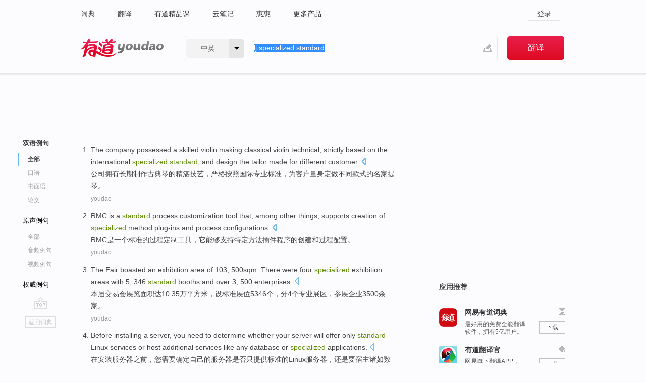

--- FILE ---
content_type: text/html; charset=utf-8
request_url: http://dict.youdao.com/example/specialized_standard/
body_size: 22455
content:
<!DOCTYPE html>
                                    


			 			<html xmlns="http://www.w3.org/1999/xhtml" class="ua-ch ua-ch-131 ua-wk ua-mac os x">
<head>
    <meta name="baidu_union_verify" content="b3b78fbb4a7fb8c99ada6de72aac8a0e">
    <meta http-equiv="Content-Type" content="text/html; charset=UTF-8">

    
<meta name="keywords" content="specialized standard"/>

<title>specialized standard_双语例句</title>
<link rel="shortcut icon" href="https://shared-https.ydstatic.com/images/favicon.ico" type="image/x-icon"/>


<link href="https://shared.ydstatic.com/dict/v2016/result/160621/result-min.css" rel="stylesheet" type="text/css"/>
<link href="https://shared.ydstatic.com/dict/v2016/result/pad.css" media="screen and (orientation: portrait), screen and (orientation: landscape)" rel="stylesheet" type="text/css">
<link rel="canonical" href="http://dict.youdao.com/example/specialized_standard/"/>
<link rel="search" type="application/opensearchdescription+xml" title="Yodao Dict" href="plugins/search-provider.xml"/>
<script type='text/javascript' src='https://shared.ydstatic.com/js/jquery/jquery-1.8.2.min.js'></script>
</head>
<body class="t0">
<!-- 搜索框开始 -->
    <div id="doc" style="position:relative;zoom:1;">
    <div class="c-topbar-wrapper">
        <div class="c-topbar c-subtopbar">
            <div id="nav" class="c-snav">
                <a class="topnav" href="http://dict.youdao.com/?keyfrom=dict2.top" target="_blank">词典</a><a class="topnav" href="http://fanyi.youdao.com/?keyfrom=dict2.top" target="_blank">翻译</a><a class="topnav" href="https://ke.youdao.com/?keyfrom=dict2.top" target="_blank">有道精品课</a><a class="topnav" href="http://note.youdao.com/?keyfrom=dict2.top" target="_blank">云笔记</a><a class="topnav" href="http://www.huihui.cn/?keyfrom=dict2.top" target="_blank">惠惠</a><a class="topnav" href="http://www.youdao.com/about/productlist.html?keyfrom=dict2.top" target="_blank">更多产品</a>
            </div>
                        <div class="c-sust">
                                                

                                    <a hidefocus="true" class="login" href="http://account.youdao.com/login?service=dict&back_url=http%3A%2F%2Fdict.youdao.com%2Fsearch%3Fq%3Dlj%253Aspecialized%2Bstandard%26tab%3D%23keyfrom%3D%24%7Bkeyfrom%7D" rel="nofollow">登录</a>
                            </div>
        </div>
        <div class="c-header">
            <a class="c-logo" href="/">有道 - 网易旗下搜索</a>
            <form id="f"  method="get" action="/search" class="c-fm-w" node-type="search">
                <div id="langSelector" class="langSelector">
                                                                                                                                            <span id="langText" class="langText">中英</span><span class="aca">▼</span><span class="arrow"></span>
                    <input type="hidden" id="le" name="le" value="eng" />
                </div>
                <span class="s-inpt-w">
                    <input type="text" class="s-inpt" autocomplete="off" name="q" id="query" onmouseover="this.focus()" onfocus="this.select()" value="lj:specialized standard"/>
                    <input type="hidden" name="tab" value=""/>
                    <input type="hidden" name="keyfrom" value="dict2.top"/>
                    <span id="hnwBtn" class="hand-write"></span>
                    </span><input type="submit" class="s-btn" value="翻译"/>
            </form>
        </div>
    </div>

<!-- 搜索框结束 -->

<!-- 内容区域 -->
<div id="scontainer">
<div id="container">
    <div id="topImgAd">
    </div>
    <div id="results">
                    	    	<div id="result_navigator" class="result_navigator">
		<ul class="sub-catalog example-group">
                            <h3 class="bilingual catalog-selected">
                    <a hidefocus="true" rel="#bilingual" >双语例句</a>
                </h3>
            							          				         		                                    <li class="sub1_all sub-catalog-selected">
                        <a hidefocus="true">全部</a>
         		    </li>
                         		                    <li class="spoken">
                        <a class="search-js" hidefocus="true" href="/example/oral/specialized_standard/#keyfrom=dict.sentence.details.kouyu"  title="specialized standard的口语例句">口语</a>
                    </li>
                         		                    <li class="written">
                        <a class="search-js" hidefocus="true" href="/example/written/specialized_standard/#keyfrom=dict.sentence.details.shumian" title="specialized standard的书面语例句">书面语</a>
                    </li>
                         		                    <li class="thesis">
                        <a class="search-js" hidefocus="true" href="/example/paper/specialized_standard/#keyfrom=dict.sentence.details.lunwen"  title="specialized standard的论文例句">论文</a>
                    </li>
                            							<li class="split"></li>
                                    <h3 class="originalSound">
                        <a hidefocus="true" rel="#originalSound" href="/example/mdia/specialized_standard/#keyfrom=dict.sentences.tabmdia">原声例句</a>
                    </h3>
                				           			          		                                    <li class="sub_3_all">
                        <a class="search-js" hidefocus="true" href="/example/mdia/specialized_standard/#keyfrom=dict.main.sentence.mdia.all">全部</a>
                    </li>
                				                    <li class="music">
                        <a class="search-js" hidefocus="true" href="/example/mdia/audio/specialized_standard/#keyfrom=dict.main.sentence.mdia.audio">音频例句</a>
                    </li>
                				                    <li class="video">
                        <a class="search-js" hidefocus="true" href="/example/mdia/video/specialized_standard/#keyfrom=dict.main.sentence.mdia.video">视频例句</a>
                    </li>
                                <li class="split"></li>
                                    <h3 class="authority">
                        <a hidefocus="true" rel="#authority" href="/example/auth/specialized_standard/#keyfrom=dict.sentences.tabauth">权威例句</a>
                    </h3>
                					</ul>
		<a href="#" class="go-top log-js" hidefocus="true" data-4log="sentence.nav.top">go top</a>
                <a href="/w/specialized_standard/" onmousedown="return rwt(this, '/search?q=specialized+standard&tab=chn&le=eng&keyfrom=dict.navigation')" class="back-to-dict" title="返回词典">返回词典</a>
	</div>
                <!-- 结果内容 -->
                            <div id="results-contents" class="results-content">
                                                          
                                    
<div id="examples_sentences" class="trans-wrapper">
                	<div id="bilingual" class="trans-container  tab-content" style="display:block">
        		                                               		           		    
		        <ul class="ol">
				    				    		         		
		          					          
		          			                            				          						        				          							        	<li>
				           		<p><span id="src_0_0" onmouseover="hlgt('#src_0_0,#tran_0_0')" onmouseout="unhlgt('#src_0_0,#tran_0_0')">The company</span><span> </span><span id="src_0_1" onmouseover="hlgt('#src_0_1,#tran_0_4')" onmouseout="unhlgt('#src_0_1,#tran_0_4')">possessed</span><span> a </span><span>skilled</span><span> </span><span id="src_0_3" onmouseover="hlgt('#src_0_3,#tran_0_7')" onmouseout="unhlgt('#src_0_3,#tran_0_7')">violin</span><span> </span><span id="src_0_4" onmouseover="hlgt('#src_0_4,#tran_0_14')" onmouseout="unhlgt('#src_0_4,#tran_0_14')">making</span><span> </span><span id="src_0_5" onmouseover="hlgt('#src_0_5,#tran_0_5')" onmouseout="unhlgt('#src_0_5,#tran_0_5')">classical</span><span> </span><span id="src_0_6" onmouseover="hlgt('#src_0_6,#tran_0_6')" onmouseout="unhlgt('#src_0_6,#tran_0_6')">violin</span><span> technical, strictly based on </span><span id="src_0_7" onmouseover="hlgt('#src_0_7,#tran_0_8')" onmouseout="unhlgt('#src_0_7,#tran_0_8')">the international</span><span> </span><span><b>specialized</b></span><span><b> </b></span><span id="src_0_9" onmouseover="hlgt('#src_0_9,#tran_0_9')" onmouseout="unhlgt('#src_0_9,#tran_0_9')"><b>standard</b></span><span>, and </span><span id="src_0_10" onmouseover="hlgt('#src_0_10,#tran_0_10')" onmouseout="unhlgt('#src_0_10,#tran_0_10')">design</span><span> the </span><span id="src_0_11" onmouseover="hlgt('#src_0_11,#tran_0_11')" onmouseout="unhlgt('#src_0_11,#tran_0_11')">tailor</span><span> made </span><span id="src_0_12" onmouseover="hlgt('#src_0_12,#tran_0_13')" onmouseout="unhlgt('#src_0_12,#tran_0_13')">for</span><span> </span><span id="src_0_13" onmouseover="hlgt('#src_0_13,#tran_0_12')" onmouseout="unhlgt('#src_0_13,#tran_0_12')">different</span><span> </span><span>customer</span><span>.</span>
						        										 	<a class="sp dictvoice voice-js log-js" title="点击发音" href="#" data-rel="The+company+possessed+a+skilled+violin+making+classical+violin+technical%2C+strictly+based+on+the+international+specialized+standard%2C+and+design+the+tailor+made+for+different+customer.&le=eng" data-4log='dict.sentence.blng'></a>
						        					            	</p>

				            	<p><span id="tran_0_0" onmouseover="hlgt('#src_0_0,#tran_0_0')" onmouseout="unhlgt('#src_0_0,#tran_0_0')">公司</span><span id="tran_0_4" onmouseover="hlgt('#src_0_1,#tran_0_4')" onmouseout="unhlgt('#src_0_1,#tran_0_4')">拥有</span><span>长期</span><span id="tran_0_5" onmouseover="hlgt('#src_0_5,#tran_0_5')" onmouseout="unhlgt('#src_0_5,#tran_0_5')">制作</span><span id="tran_0_6" onmouseover="hlgt('#src_0_6,#tran_0_6')" onmouseout="unhlgt('#src_0_6,#tran_0_6')">古典</span><span>琴的</span><span id="tran_0_7" onmouseover="hlgt('#src_0_3,#tran_0_7')" onmouseout="unhlgt('#src_0_3,#tran_0_7')">精湛技艺</span><span>，</span><span id="tran_0_8" onmouseover="hlgt('#src_0_7,#tran_0_8')" onmouseout="unhlgt('#src_0_7,#tran_0_8')">严格</span><span>按照</span><span id="tran_0_9" onmouseover="hlgt('#src_0_9,#tran_0_9')" onmouseout="unhlgt('#src_0_9,#tran_0_9')">国际</span><span id="tran_0_10" onmouseover="hlgt('#src_0_10,#tran_0_10')" onmouseout="unhlgt('#src_0_10,#tran_0_10')">专业</span><span id="tran_0_11" onmouseover="hlgt('#src_0_11,#tran_0_11')" onmouseout="unhlgt('#src_0_11,#tran_0_11')">标准</span><span>，为客户</span><span id="tran_0_12" onmouseover="hlgt('#src_0_13,#tran_0_12')" onmouseout="unhlgt('#src_0_13,#tran_0_12')">量身</span><span>定做不同</span><span id="tran_0_13" onmouseover="hlgt('#src_0_12,#tran_0_13')" onmouseout="unhlgt('#src_0_12,#tran_0_13')">款式</span><span>的名家</span><span id="tran_0_14" onmouseover="hlgt('#src_0_4,#tran_0_14')" onmouseout="unhlgt('#src_0_4,#tran_0_14')">提琴</span><span>。</span>
								    				            	</p>
				 	    						                 	<p class="example-via"><a>youdao</a></p>
				            					            						        	</li>
		         		 		        			         		
		          					          
		          			                            				          						        				          							        	<li>
				           		<p><span id="src_1_0" onmouseover="hlgt('#src_1_0,#tran_1_0')" onmouseout="unhlgt('#src_1_0,#tran_1_0')">RMC</span><span> </span><span id="src_1_1" onmouseover="hlgt('#src_1_1,#tran_1_1')" onmouseout="unhlgt('#src_1_1,#tran_1_1')">is</span><span> </span><span id="src_1_2" onmouseover="hlgt('#src_1_2,#tran_1_2')" onmouseout="unhlgt('#src_1_2,#tran_1_2')">a</span><span> </span><span id="src_1_3" onmouseover="hlgt('#src_1_3,#tran_1_3')" onmouseout="unhlgt('#src_1_3,#tran_1_3')"><b>standard</b></span><span> </span><span id="src_1_4" onmouseover="hlgt('#src_1_4,#tran_1_5')" onmouseout="unhlgt('#src_1_4,#tran_1_5')">process</span><span> </span><span id="src_1_5" onmouseover="hlgt('#src_1_5,#tran_1_6')" onmouseout="unhlgt('#src_1_5,#tran_1_6')">customization</span><span> </span><span id="src_1_6" onmouseover="hlgt('#src_1_6,#tran_1_7')" onmouseout="unhlgt('#src_1_6,#tran_1_7')">tool</span><span> that, among other things, </span><span id="src_1_7" onmouseover="hlgt('#src_1_7,#tran_1_8')" onmouseout="unhlgt('#src_1_7,#tran_1_8')">supports</span><span> </span><span id="src_1_8" onmouseover="hlgt('#src_1_8,#tran_1_12')" onmouseout="unhlgt('#src_1_8,#tran_1_12')">creation</span><span> </span><span id="src_1_9" onmouseover="hlgt('#src_1_9,#tran_1_4')" onmouseout="unhlgt('#src_1_9,#tran_1_4')">of</span><span> </span><span id="src_1_10" onmouseover="hlgt('#src_1_10,#tran_1_9')" onmouseout="unhlgt('#src_1_10,#tran_1_9')"><b>specialized</b></span><span> </span><span id="src_1_11" onmouseover="hlgt('#src_1_11,#tran_1_10')" onmouseout="unhlgt('#src_1_11,#tran_1_10')">method</span><span> </span><span id="src_1_12" onmouseover="hlgt('#src_1_12,#tran_1_11')" onmouseout="unhlgt('#src_1_12,#tran_1_11')">plug-ins</span><span> </span><span id="src_1_13" onmouseover="hlgt('#src_1_13,#tran_1_13')" onmouseout="unhlgt('#src_1_13,#tran_1_13')">and</span><span> process </span><span id="src_1_14" onmouseover="hlgt('#src_1_14,#tran_1_14')" onmouseout="unhlgt('#src_1_14,#tran_1_14')">configurations</span><span>.</span>
						        										 	<a class="sp dictvoice voice-js log-js" title="点击发音" href="#" data-rel="RMC+is+a+standard+process+customization+tool+that%2C+among+other+things%2C+supports+creation+of+specialized+method+plug-ins+and+process+configurations.&le=eng" data-4log='dict.sentence.blng'></a>
						        					            	</p>

				            	<p><span id="tran_1_0" onmouseover="hlgt('#src_1_0,#tran_1_0')" onmouseout="unhlgt('#src_1_0,#tran_1_0')">RMC</span><span id="tran_1_1" onmouseover="hlgt('#src_1_1,#tran_1_1')" onmouseout="unhlgt('#src_1_1,#tran_1_1')">是</span><span id="tran_1_2" onmouseover="hlgt('#src_1_2,#tran_1_2')" onmouseout="unhlgt('#src_1_2,#tran_1_2')">一个</span><span id="tran_1_3" onmouseover="hlgt('#src_1_3,#tran_1_3')" onmouseout="unhlgt('#src_1_3,#tran_1_3')">标准</span><span id="tran_1_4" onmouseover="hlgt('#src_1_9,#tran_1_4')" onmouseout="unhlgt('#src_1_9,#tran_1_4')">的</span><span id="tran_1_5" onmouseover="hlgt('#src_1_4,#tran_1_5')" onmouseout="unhlgt('#src_1_4,#tran_1_5')">过程</span><span id="tran_1_6" onmouseover="hlgt('#src_1_5,#tran_1_6')" onmouseout="unhlgt('#src_1_5,#tran_1_6')">定制</span><span id="tran_1_7" onmouseover="hlgt('#src_1_6,#tran_1_7')" onmouseout="unhlgt('#src_1_6,#tran_1_7')">工具</span><span>，</span><span id="tran_1_8" onmouseover="hlgt('#src_1_7,#tran_1_8')" onmouseout="unhlgt('#src_1_7,#tran_1_8')">它能够支持</span><span id="tran_1_9" onmouseover="hlgt('#src_1_10,#tran_1_9')" onmouseout="unhlgt('#src_1_10,#tran_1_9')">特定</span><span id="tran_1_10" onmouseover="hlgt('#src_1_11,#tran_1_10')" onmouseout="unhlgt('#src_1_11,#tran_1_10')">方法</span><span id="tran_1_11" onmouseover="hlgt('#src_1_12,#tran_1_11')" onmouseout="unhlgt('#src_1_12,#tran_1_11')">插件程序</span><span>的</span><span id="tran_1_12" onmouseover="hlgt('#src_1_8,#tran_1_12')" onmouseout="unhlgt('#src_1_8,#tran_1_12')">创建</span><span id="tran_1_13" onmouseover="hlgt('#src_1_13,#tran_1_13')" onmouseout="unhlgt('#src_1_13,#tran_1_13')">和</span><span>过程</span><span id="tran_1_14" onmouseover="hlgt('#src_1_14,#tran_1_14')" onmouseout="unhlgt('#src_1_14,#tran_1_14')">配置</span><span>。</span>
								    				            	</p>
				 	    						                 	<p class="example-via"><a>youdao</a></p>
				            					            						        	</li>
		         		 		        			         		
		          					          
		          			                            				          						        				          							        	<li>
				           		<p><span id="src_2_0" onmouseover="hlgt('#src_2_0,#tran_2_0')" onmouseout="unhlgt('#src_2_0,#tran_2_0')">The Fair</span><span> boasted an </span><span>exhibition</span><span> </span><span id="src_2_2" onmouseover="hlgt('#src_2_2,#tran_2_2')" onmouseout="unhlgt('#src_2_2,#tran_2_2')">area</span><span> of 103, 500</span><span id="src_2_3" onmouseover="hlgt('#src_2_3,#tran_2_3')" onmouseout="unhlgt('#src_2_3,#tran_2_3')">sqm</span><span>. There were </span><span id="src_2_4" onmouseover="hlgt('#src_2_4,#tran_2_4')" onmouseout="unhlgt('#src_2_4,#tran_2_4')">four</span><span> </span><span id="src_2_5" onmouseover="hlgt('#src_2_5,#tran_2_7')" onmouseout="unhlgt('#src_2_5,#tran_2_7')"><b>specialized</b></span><span> </span><span id="src_2_6" onmouseover="hlgt('#src_2_6,#tran_2_8')" onmouseout="unhlgt('#src_2_6,#tran_2_8')">exhibition</span><span> areas with 5, 346 </span><span id="src_2_7" onmouseover="hlgt('#src_2_7,#tran_2_9')" onmouseout="unhlgt('#src_2_7,#tran_2_9')"><b>standard</b></span><span> </span><span id="src_2_8" onmouseover="hlgt('#src_2_8,#tran_2_5')" onmouseout="unhlgt('#src_2_8,#tran_2_5')">booths and</span><span> over 3, 500 </span><span id="src_2_9" onmouseover="hlgt('#src_2_9,#tran_2_6')" onmouseout="unhlgt('#src_2_9,#tran_2_6')">enterprises</span><span>.</span>
						        										 	<a class="sp dictvoice voice-js log-js" title="点击发音" href="#" data-rel="The+Fair+boasted+an+exhibition+area+of+103%2C+500sqm.+There+were+four+specialized+exhibition+areas+with+5%2C+346+standard+booths+and+over+3%2C+500+enterprises.&le=eng" data-4log='dict.sentence.blng'></a>
						        					            	</p>

				            	<p><span id="tran_2_0" onmouseover="hlgt('#src_2_0,#tran_2_0')" onmouseout="unhlgt('#src_2_0,#tran_2_0')">本届</span><span>交易会</span><span id="tran_2_2" onmouseover="hlgt('#src_2_2,#tran_2_2')" onmouseout="unhlgt('#src_2_2,#tran_2_2')">展览</span><span id="tran_2_3" onmouseover="hlgt('#src_2_3,#tran_2_3')" onmouseout="unhlgt('#src_2_3,#tran_2_3')">面积</span><span>达10.35万</span><span id="tran_2_4" onmouseover="hlgt('#src_2_4,#tran_2_4')" onmouseout="unhlgt('#src_2_4,#tran_2_4')">平方米</span><span>，设</span><span id="tran_2_5" onmouseover="hlgt('#src_2_8,#tran_2_5')" onmouseout="unhlgt('#src_2_8,#tran_2_5')">标准</span><span id="tran_2_6" onmouseover="hlgt('#src_2_9,#tran_2_6')" onmouseout="unhlgt('#src_2_9,#tran_2_6')">展位</span><span>5346个，分</span><span id="tran_2_7" onmouseover="hlgt('#src_2_5,#tran_2_7')" onmouseout="unhlgt('#src_2_5,#tran_2_7')">4个</span><span id="tran_2_8" onmouseover="hlgt('#src_2_6,#tran_2_8')" onmouseout="unhlgt('#src_2_6,#tran_2_8')">专业</span><span id="tran_2_9" onmouseover="hlgt('#src_2_7,#tran_2_9')" onmouseout="unhlgt('#src_2_7,#tran_2_9')">展区</span><span>，参展企业3500余家。</span>
								    				            	</p>
				 	    						                 	<p class="example-via"><a>youdao</a></p>
				            					            						        	</li>
		         		 		        			         		
		          					          
		          			                            				          						        				          							        	<li>
				           		<p><span id="src_3_0" onmouseover="hlgt('#src_3_0,#tran_3_2')" onmouseout="unhlgt('#src_3_0,#tran_3_2')">Before</span><span> </span><span id="src_3_1" onmouseover="hlgt('#src_3_1,#tran_3_0')" onmouseout="unhlgt('#src_3_1,#tran_3_0')">installing</span><span> a </span><span id="src_3_2" onmouseover="hlgt('#src_3_2,#tran_3_1')" onmouseout="unhlgt('#src_3_2,#tran_3_1')">server</span><span>, </span><span id="src_3_3" onmouseover="hlgt('#src_3_3,#tran_3_3')" onmouseout="unhlgt('#src_3_3,#tran_3_3')">you</span><span> </span><span id="src_3_4" onmouseover="hlgt('#src_3_4,#tran_3_4')" onmouseout="unhlgt('#src_3_4,#tran_3_4')">need to</span><span> </span><span id="src_3_5" onmouseover="hlgt('#src_3_5,#tran_3_5')" onmouseout="unhlgt('#src_3_5,#tran_3_5')">determine whether</span><span> </span><span id="src_3_6" onmouseover="hlgt('#src_3_6,#tran_3_6')" onmouseout="unhlgt('#src_3_6,#tran_3_6')">your</span><span> server will </span><span id="src_3_7" onmouseover="hlgt('#src_3_7,#tran_3_8')" onmouseout="unhlgt('#src_3_7,#tran_3_8')">offer</span><span> </span><span id="src_3_8" onmouseover="hlgt('#src_3_8,#tran_3_7')" onmouseout="unhlgt('#src_3_8,#tran_3_7')">only</span><span> </span><span id="src_3_9" onmouseover="hlgt('#src_3_9,#tran_3_9')" onmouseout="unhlgt('#src_3_9,#tran_3_9')"><b>standard</b></span><span> </span><span id="src_3_10" onmouseover="hlgt('#src_3_10,#tran_3_10')" onmouseout="unhlgt('#src_3_10,#tran_3_10')">Linux</span><span> </span><span id="src_3_11" onmouseover="hlgt('#src_3_11,#tran_3_11')" onmouseout="unhlgt('#src_3_11,#tran_3_11')">services</span><span> </span><span id="src_3_12" onmouseover="hlgt('#src_3_12,#tran_3_12')" onmouseout="unhlgt('#src_3_12,#tran_3_12')">or</span><span> </span><span id="src_3_13" onmouseover="hlgt('#src_3_13,#tran_3_13')" onmouseout="unhlgt('#src_3_13,#tran_3_13')">host</span><span> </span><span id="src_3_14" onmouseover="hlgt('#src_3_14,#tran_3_19')" onmouseout="unhlgt('#src_3_14,#tran_3_19')">additional</span><span> </span><span id="src_3_15" onmouseover="hlgt('#src_3_15,#tran_3_20')" onmouseout="unhlgt('#src_3_15,#tran_3_20')">services</span><span> </span><span id="src_3_16" onmouseover="hlgt('#src_3_16,#tran_3_14')" onmouseout="unhlgt('#src_3_16,#tran_3_14')">like any</span><span> </span><span id="src_3_17" onmouseover="hlgt('#src_3_17,#tran_3_15')" onmouseout="unhlgt('#src_3_17,#tran_3_15')">database</span><span> </span><span id="src_3_18" onmouseover="hlgt('#src_3_18,#tran_3_16')" onmouseout="unhlgt('#src_3_18,#tran_3_16')">or</span><span> </span><span id="src_3_19" onmouseover="hlgt('#src_3_19,#tran_3_17')" onmouseout="unhlgt('#src_3_19,#tran_3_17')"><b>specialized</b></span><span> </span><span id="src_3_20" onmouseover="hlgt('#src_3_20,#tran_3_18')" onmouseout="unhlgt('#src_3_20,#tran_3_18')">applications</span><span>.</span>
						        										 	<a class="sp dictvoice voice-js log-js" title="点击发音" href="#" data-rel="Before+installing+a+server%2C+you+need+to+determine+whether+your+server+will+offer+only+standard+Linux+services+or+host+additional+services+like+any+database+or+specialized+applications.&le=eng" data-4log='dict.sentence.blng'></a>
						        					            	</p>

				            	<p><span>在</span><span id="tran_3_0" onmouseover="hlgt('#src_3_1,#tran_3_0')" onmouseout="unhlgt('#src_3_1,#tran_3_0')">安装</span><span id="tran_3_1" onmouseover="hlgt('#src_3_2,#tran_3_1')" onmouseout="unhlgt('#src_3_2,#tran_3_1')">服务器</span><span id="tran_3_2" onmouseover="hlgt('#src_3_0,#tran_3_2')" onmouseout="unhlgt('#src_3_0,#tran_3_2')">之前</span><span>，</span><span id="tran_3_3" onmouseover="hlgt('#src_3_3,#tran_3_3')" onmouseout="unhlgt('#src_3_3,#tran_3_3')">您</span><span id="tran_3_4" onmouseover="hlgt('#src_3_4,#tran_3_4')" onmouseout="unhlgt('#src_3_4,#tran_3_4')">需要</span><span id="tran_3_5" onmouseover="hlgt('#src_3_5,#tran_3_5')" onmouseout="unhlgt('#src_3_5,#tran_3_5')">确定</span><span id="tran_3_6" onmouseover="hlgt('#src_3_6,#tran_3_6')" onmouseout="unhlgt('#src_3_6,#tran_3_6')">自己</span><span>的服务器是否</span><span id="tran_3_7" onmouseover="hlgt('#src_3_8,#tran_3_7')" onmouseout="unhlgt('#src_3_8,#tran_3_7')">只</span><span id="tran_3_8" onmouseover="hlgt('#src_3_7,#tran_3_8')" onmouseout="unhlgt('#src_3_7,#tran_3_8')">提供</span><span id="tran_3_9" onmouseover="hlgt('#src_3_9,#tran_3_9')" onmouseout="unhlgt('#src_3_9,#tran_3_9')">标准</span><span>的</span><span id="tran_3_10" onmouseover="hlgt('#src_3_10,#tran_3_10')" onmouseout="unhlgt('#src_3_10,#tran_3_10')">Linux</span><span id="tran_3_11" onmouseover="hlgt('#src_3_11,#tran_3_11')" onmouseout="unhlgt('#src_3_11,#tran_3_11')">服务器</span><span>，</span><span id="tran_3_12" onmouseover="hlgt('#src_3_12,#tran_3_12')" onmouseout="unhlgt('#src_3_12,#tran_3_12')">还是</span><span>要</span><span id="tran_3_13" onmouseover="hlgt('#src_3_13,#tran_3_13')" onmouseout="unhlgt('#src_3_13,#tran_3_13')">宿主</span><span id="tran_3_14" onmouseover="hlgt('#src_3_16,#tran_3_14')" onmouseout="unhlgt('#src_3_16,#tran_3_14')">诸如</span><span id="tran_3_15" onmouseover="hlgt('#src_3_17,#tran_3_15')" onmouseout="unhlgt('#src_3_17,#tran_3_15')">数据库</span><span id="tran_3_16" onmouseover="hlgt('#src_3_18,#tran_3_16')" onmouseout="unhlgt('#src_3_18,#tran_3_16')">或</span><span id="tran_3_17" onmouseover="hlgt('#src_3_19,#tran_3_17')" onmouseout="unhlgt('#src_3_19,#tran_3_17')">专用</span><span id="tran_3_18" onmouseover="hlgt('#src_3_20,#tran_3_18')" onmouseout="unhlgt('#src_3_20,#tran_3_18')">应用程序</span><span id="tran_3_19" onmouseover="hlgt('#src_3_14,#tran_3_19')" onmouseout="unhlgt('#src_3_14,#tran_3_19')">之类的其他</span><span id="tran_3_20" onmouseover="hlgt('#src_3_15,#tran_3_20')" onmouseout="unhlgt('#src_3_15,#tran_3_20')">服务</span><span>。</span>
								    				            	</p>
				 	    						                 	<p class="example-via"><a>youdao</a></p>
				            					            						        	</li>
		         		 		        			         		
		          					          
		          			                            				          						        				          							        	<li>
				           		<p><span id="src_4_0" onmouseover="hlgt('#src_4_0,#tran_4_0')" onmouseout="unhlgt('#src_4_0,#tran_4_0')">The</span><span> </span><span id="src_4_1" onmouseover="hlgt('#src_4_1,#tran_4_2')" onmouseout="unhlgt('#src_4_1,#tran_4_2')"><b>standard</b></span><span> </span><span id="src_4_2" onmouseover="hlgt('#src_4_2,#tran_4_10')" onmouseout="unhlgt('#src_4_2,#tran_4_10')">is</span><span> </span><span id="src_4_3" onmouseover="hlgt('#src_4_3,#tran_4_11')" onmouseout="unhlgt('#src_4_3,#tran_4_11')">valuable</span><span> </span><span id="src_4_4" onmouseover="hlgt('#src_4_4,#tran_4_3')" onmouseout="unhlgt('#src_4_4,#tran_4_3')">in establishing</span><span> </span><span>specific</span><span> </span><span id="src_4_6" onmouseover="hlgt('#src_4_6,#tran_4_4')" onmouseout="unhlgt('#src_4_6,#tran_4_4')">passivation</span><span> </span><span id="src_4_7" onmouseover="hlgt('#src_4_7,#tran_4_5')" onmouseout="unhlgt('#src_4_7,#tran_4_5')">and</span><span> </span><span id="src_4_8" onmouseover="hlgt('#src_4_8,#tran_4_6')" onmouseout="unhlgt('#src_4_8,#tran_4_6')">other</span><span> </span><span id="src_4_9" onmouseover="hlgt('#src_4_9,#tran_4_7')" onmouseout="unhlgt('#src_4_9,#tran_4_7')"><b>specialized</b></span><span> </span><span id="src_4_10" onmouseover="hlgt('#src_4_10,#tran_4_8')" onmouseout="unhlgt('#src_4_10,#tran_4_8')">cleaning</span><span> </span><span id="src_4_11" onmouseover="hlgt('#src_4_11,#tran_4_9')" onmouseout="unhlgt('#src_4_11,#tran_4_9')">procedures</span><span>.</span>
						        										 	<a class="sp dictvoice voice-js log-js" title="点击发音" href="#" data-rel="The+standard+is+valuable+in+establishing+specific+passivation+and+other+specialized+cleaning+procedures.&le=eng" data-4log='dict.sentence.blng'></a>
						        					            	</p>

				            	<p><span id="tran_4_0" onmouseover="hlgt('#src_4_0,#tran_4_0')" onmouseout="unhlgt('#src_4_0,#tran_4_0')">该</span><span id="tran_4_2" onmouseover="hlgt('#src_4_1,#tran_4_2')" onmouseout="unhlgt('#src_4_1,#tran_4_2')">标准</span><span id="tran_4_3" onmouseover="hlgt('#src_4_4,#tran_4_3')" onmouseout="unhlgt('#src_4_4,#tran_4_3')">对于</span><span>建立</span><span id="tran_4_4" onmouseover="hlgt('#src_4_6,#tran_4_4')" onmouseout="unhlgt('#src_4_6,#tran_4_4')">特定的</span><span id="tran_4_5" onmouseover="hlgt('#src_4_7,#tran_4_5')" onmouseout="unhlgt('#src_4_7,#tran_4_5')">钝化</span><span id="tran_4_6" onmouseover="hlgt('#src_4_8,#tran_4_6')" onmouseout="unhlgt('#src_4_8,#tran_4_6')">和</span><span id="tran_4_7" onmouseover="hlgt('#src_4_9,#tran_4_7')" onmouseout="unhlgt('#src_4_9,#tran_4_7')">其他</span><span id="tran_4_8" onmouseover="hlgt('#src_4_10,#tran_4_8')" onmouseout="unhlgt('#src_4_10,#tran_4_8')">专门</span><span>的</span><span id="tran_4_9" onmouseover="hlgt('#src_4_11,#tran_4_9')" onmouseout="unhlgt('#src_4_11,#tran_4_9')">清洁</span><span>规程来说</span><span id="tran_4_10" onmouseover="hlgt('#src_4_2,#tran_4_10')" onmouseout="unhlgt('#src_4_2,#tran_4_10')">是</span><span>很有</span><span id="tran_4_11" onmouseover="hlgt('#src_4_3,#tran_4_11')" onmouseout="unhlgt('#src_4_3,#tran_4_11')">价值</span><span>的。</span>
								    				            	</p>
				 	    						                 	<p class="example-via"><a>youdao</a></p>
				            					            						        	</li>
		         		 		        			         		
		          					          
		          			                            				          						        				          							        	<li>
				           		<p><span><b>Specialized</b> </span><span id="src_5_0" onmouseover="hlgt('#src_5_0,#tran_5_1')" onmouseout="unhlgt('#src_5_0,#tran_5_1')">dehulling</span><span> </span><span id="src_5_1" onmouseover="hlgt('#src_5_1,#tran_5_4')" onmouseout="unhlgt('#src_5_1,#tran_5_4')">device</span><span> for </span><span id="src_5_2" onmouseover="hlgt('#src_5_2,#tran_5_3')" onmouseout="unhlgt('#src_5_2,#tran_5_3')">camellia</span><span> oleosa seed was manufactured </span><span id="src_5_3" onmouseover="hlgt('#src_5_3,#tran_5_0')" onmouseout="unhlgt('#src_5_3,#tran_5_0')">with</span><span> a dehulling </span><span id="src_5_4" onmouseover="hlgt('#src_5_4,#tran_5_5')" onmouseout="unhlgt('#src_5_4,#tran_5_5')">rate</span><span> </span><span id="src_5_5" onmouseover="hlgt('#src_5_5,#tran_5_2')" onmouseout="unhlgt('#src_5_5,#tran_5_2')">of</span><span> 98.5%. Oil </span><span id="src_5_6" onmouseover="hlgt('#src_5_6,#tran_5_6')" onmouseout="unhlgt('#src_5_6,#tran_5_6')">produced</span><span> from dehulled camellia oleosa </span><span id="src_5_7" onmouseover="hlgt('#src_5_7,#tran_5_7')" onmouseout="unhlgt('#src_5_7,#tran_5_7')">seed</span><span> </span><span id="src_5_8" onmouseover="hlgt('#src_5_8,#tran_5_8')" onmouseout="unhlgt('#src_5_8,#tran_5_8')">meet the</span><span> </span><span id="src_5_9" onmouseover="hlgt('#src_5_9,#tran_5_9')" onmouseout="unhlgt('#src_5_9,#tran_5_9')">national</span><span> </span><span id="src_5_10" onmouseover="hlgt('#src_5_10,#tran_5_10')" onmouseout="unhlgt('#src_5_10,#tran_5_10')"><b>standard</b></span><span> </span><span id="src_5_11" onmouseover="hlgt('#src_5_11,#tran_5_11')" onmouseout="unhlgt('#src_5_11,#tran_5_11')">GB11765</span><span id="src_5_12" onmouseover="hlgt('#src_5_12,#tran_5_12')" onmouseout="unhlgt('#src_5_12,#tran_5_12')">-</span><span>1989.</span>
						        										 	<a class="sp dictvoice voice-js log-js" title="点击发音" href="#" data-rel="Specialized+dehulling+device+for+camellia+oleosa+seed+was+manufactured+with+a+dehulling+rate+of+98.5%25.+Oil+produced+from+dehulled+camellia+oleosa+seed+meet+the+national+standard+GB11765-1989.&le=eng" data-4log='dict.sentence.blng'></a>
						        					            	</p>

				            	<p><span>研究建立了</span><span id="tran_5_0" onmouseover="hlgt('#src_5_3,#tran_5_0')" onmouseout="unhlgt('#src_5_3,#tran_5_0')">与</span><span>现有预榨浸出</span><span id="tran_5_1" onmouseover="hlgt('#src_5_0,#tran_5_1')" onmouseout="unhlgt('#src_5_0,#tran_5_1')">工艺</span><span>配套</span><span id="tran_5_2" onmouseover="hlgt('#src_5_5,#tran_5_2')" onmouseout="unhlgt('#src_5_5,#tran_5_2')">的</span><span id="tran_5_3" onmouseover="hlgt('#src_5_2,#tran_5_3')" onmouseout="unhlgt('#src_5_2,#tran_5_3')">油茶籽</span><span>脱壳</span><span id="tran_5_4" onmouseover="hlgt('#src_5_1,#tran_5_4')" onmouseout="unhlgt('#src_5_1,#tran_5_4')">设备</span><span>，油茶籽的脱壳</span><span id="tran_5_5" onmouseover="hlgt('#src_5_4,#tran_5_5')" onmouseout="unhlgt('#src_5_4,#tran_5_5')">率</span><span>在98 5%以上，</span><span id="tran_5_6" onmouseover="hlgt('#src_5_6,#tran_5_6')" onmouseout="unhlgt('#src_5_6,#tran_5_6')">所生产</span><span>的产品茶</span><span id="tran_5_7" onmouseover="hlgt('#src_5_7,#tran_5_7')" onmouseout="unhlgt('#src_5_7,#tran_5_7')">籽</span><span>油</span><span id="tran_5_8" onmouseover="hlgt('#src_5_8,#tran_5_8')" onmouseout="unhlgt('#src_5_8,#tran_5_8')">符合</span><span id="tran_5_9" onmouseover="hlgt('#src_5_9,#tran_5_9')" onmouseout="unhlgt('#src_5_9,#tran_5_9')">国家</span><span>茶籽油</span><span id="tran_5_10" onmouseover="hlgt('#src_5_10,#tran_5_10')" onmouseout="unhlgt('#src_5_10,#tran_5_10')">标准</span><span id="tran_5_11" onmouseover="hlgt('#src_5_11,#tran_5_11')" onmouseout="unhlgt('#src_5_11,#tran_5_11')">GB11765</span><span id="tran_5_12" onmouseover="hlgt('#src_5_12,#tran_5_12')" onmouseout="unhlgt('#src_5_12,#tran_5_12')">-</span><span>1989。</span>
								    				            	</p>
				 	    						                 	<p class="example-via"><a>youdao</a></p>
				            					            						        	</li>
		         		 		        			         		
		          					          
		          			                            				          						        				          							        	<li>
				           		<p><span>We form. </span><span id="src_6_0" onmouseover="hlgt('#src_6_0,#tran_6_11')" onmouseout="unhlgt('#src_6_0,#tran_6_11')">a series of</span><span> </span><span id="src_6_1" onmouseover="hlgt('#src_6_1,#tran_6_12')" onmouseout="unhlgt('#src_6_1,#tran_6_12')"><b>standard</b></span><span> </span><span id="src_6_2" onmouseover="hlgt('#src_6_2,#tran_6_13')" onmouseout="unhlgt('#src_6_2,#tran_6_13')">training</span><span> </span><span id="src_6_3" onmouseover="hlgt('#src_6_3,#tran_6_0')" onmouseout="unhlgt('#src_6_3,#tran_6_0')">on</span><span> </span><span id="src_6_4" onmouseover="hlgt('#src_6_4,#tran_6_1')" onmouseout="unhlgt('#src_6_4,#tran_6_1')">occupation</span><span> </span><span id="src_6_5" onmouseover="hlgt('#src_6_5,#tran_6_2')" onmouseout="unhlgt('#src_6_5,#tran_6_2')">morality</span><span>, </span><span id="src_6_6" onmouseover="hlgt('#src_6_6,#tran_6_3')" onmouseout="unhlgt('#src_6_6,#tran_6_3')">appearance</span><span>, </span><span id="src_6_7" onmouseover="hlgt('#src_6_7,#tran_6_4')" onmouseout="unhlgt('#src_6_7,#tran_6_4')">etiquette and</span><span> </span><span id="src_6_8" onmouseover="hlgt('#src_6_8,#tran_6_5')" onmouseout="unhlgt('#src_6_8,#tran_6_5')">courtesy</span><span>, </span><span id="src_6_9" onmouseover="hlgt('#src_6_9,#tran_6_6')" onmouseout="unhlgt('#src_6_9,#tran_6_6')"><b>specialized</b></span><span> </span><span id="src_6_10" onmouseover="hlgt('#src_6_10,#tran_6_7')" onmouseout="unhlgt('#src_6_10,#tran_6_7')">technique</span><span> </span><span id="src_6_11" onmouseover="hlgt('#src_6_11,#tran_6_8')" onmouseout="unhlgt('#src_6_11,#tran_6_8')">and</span><span> </span><span id="src_6_12" onmouseover="hlgt('#src_6_12,#tran_6_9')" onmouseout="unhlgt('#src_6_12,#tran_6_9')">service</span><span> </span><span id="src_6_13" onmouseover="hlgt('#src_6_13,#tran_6_10')" onmouseout="unhlgt('#src_6_13,#tran_6_10')">consciousness</span><span>.</span>
						        										 	<a class="sp dictvoice voice-js log-js" title="点击发音" href="#" data-rel="We+form.+a+series+of+standard+training+on+occupation+morality%2C+appearance%2C+etiquette+and+courtesy%2C+specialized+technique+and+service+consciousness.&le=eng" data-4log='dict.sentence.blng'></a>
						        					            	</p>

				            	<p><span id="tran_6_0" onmouseover="hlgt('#src_6_3,#tran_6_0')" onmouseout="unhlgt('#src_6_3,#tran_6_0')">对</span><span id="tran_6_1" onmouseover="hlgt('#src_6_4,#tran_6_1')" onmouseout="unhlgt('#src_6_4,#tran_6_1')">职业</span><span id="tran_6_2" onmouseover="hlgt('#src_6_5,#tran_6_2')" onmouseout="unhlgt('#src_6_5,#tran_6_2')">道德</span><span>、</span><span id="tran_6_3" onmouseover="hlgt('#src_6_6,#tran_6_3')" onmouseout="unhlgt('#src_6_6,#tran_6_3')">仪容仪表</span><span>、</span><span id="tran_6_4" onmouseover="hlgt('#src_6_7,#tran_6_4')" onmouseout="unhlgt('#src_6_7,#tran_6_4')">礼节</span><span id="tran_6_5" onmouseover="hlgt('#src_6_8,#tran_6_5')" onmouseout="unhlgt('#src_6_8,#tran_6_5')">礼貌</span><span>，</span><span id="tran_6_6" onmouseover="hlgt('#src_6_9,#tran_6_6')" onmouseout="unhlgt('#src_6_9,#tran_6_6')">专业</span><span id="tran_6_7" onmouseover="hlgt('#src_6_10,#tran_6_7')" onmouseout="unhlgt('#src_6_10,#tran_6_7')">技术</span><span id="tran_6_8" onmouseover="hlgt('#src_6_11,#tran_6_8')" onmouseout="unhlgt('#src_6_11,#tran_6_8')">及</span><span id="tran_6_9" onmouseover="hlgt('#src_6_12,#tran_6_9')" onmouseout="unhlgt('#src_6_12,#tran_6_9')">服务</span><span id="tran_6_10" onmouseover="hlgt('#src_6_13,#tran_6_10')" onmouseout="unhlgt('#src_6_13,#tran_6_10')">意识</span><span>等进行</span><span id="tran_6_11" onmouseover="hlgt('#src_6_0,#tran_6_11')" onmouseout="unhlgt('#src_6_0,#tran_6_11')">一系列</span><span id="tran_6_12" onmouseover="hlgt('#src_6_1,#tran_6_12')" onmouseout="unhlgt('#src_6_1,#tran_6_12')">标准化</span><span id="tran_6_13" onmouseover="hlgt('#src_6_2,#tran_6_13')" onmouseout="unhlgt('#src_6_2,#tran_6_13')">培训</span><span>。</span>
								    				            	</p>
				 	    						                 	<p class="example-via"><a>youdao</a></p>
				            					            						        	</li>
		         		 		        			         		
		          					          
		          			                            				          						        				          							        	<li>
				           		<p><span id="src_7_0" onmouseover="hlgt('#src_7_0,#tran_7_0')" onmouseout="unhlgt('#src_7_0,#tran_7_0')">This</span><span> </span><span id="src_7_1" onmouseover="hlgt('#src_7_1,#tran_7_1')" onmouseout="unhlgt('#src_7_1,#tran_7_1')">new</span><span> </span><span id="src_7_2" onmouseover="hlgt('#src_7_2,#tran_7_2')" onmouseout="unhlgt('#src_7_2,#tran_7_2')"><b>standard</b></span><span> </span><span id="src_7_3" onmouseover="hlgt('#src_7_3,#tran_7_6')" onmouseout="unhlgt('#src_7_3,#tran_7_6')">adds</span><span> </span><span id="src_7_4" onmouseover="hlgt('#src_7_4,#tran_7_7')" onmouseout="unhlgt('#src_7_4,#tran_7_7')"><b>specialized</b></span><span> </span><span id="src_7_5" onmouseover="hlgt('#src_7_5,#tran_7_8')" onmouseout="unhlgt('#src_7_5,#tran_7_8')">idioms</span><span> </span><span id="src_7_6" onmouseover="hlgt('#src_7_6,#tran_7_3')" onmouseout="unhlgt('#src_7_6,#tran_7_3')">for</span><span> </span><span id="src_7_7" onmouseover="hlgt('#src_7_7,#tran_7_4')" onmouseout="unhlgt('#src_7_7,#tran_7_4')">XML</span><span> </span><span id="src_7_8" onmouseover="hlgt('#src_7_8,#tran_7_5')" onmouseout="unhlgt('#src_7_8,#tran_7_5')">processing</span><span>.</span>
						        										 	<a class="sp dictvoice voice-js log-js" title="点击发音" href="#" data-rel="This+new+standard+adds+specialized+idioms+for+XML+processing.&le=eng" data-4log='dict.sentence.blng'></a>
						        					            	</p>

				            	<p><span id="tran_7_0" onmouseover="hlgt('#src_7_0,#tran_7_0')" onmouseout="unhlgt('#src_7_0,#tran_7_0')">这个</span><span id="tran_7_1" onmouseover="hlgt('#src_7_1,#tran_7_1')" onmouseout="unhlgt('#src_7_1,#tran_7_1')">新</span><span id="tran_7_2" onmouseover="hlgt('#src_7_2,#tran_7_2')" onmouseout="unhlgt('#src_7_2,#tran_7_2')">标准</span><span id="tran_7_3" onmouseover="hlgt('#src_7_6,#tran_7_3')" onmouseout="unhlgt('#src_7_6,#tran_7_3')">为</span><span id="tran_7_4" onmouseover="hlgt('#src_7_7,#tran_7_4')" onmouseout="unhlgt('#src_7_7,#tran_7_4')">XML</span><span id="tran_7_5" onmouseover="hlgt('#src_7_8,#tran_7_5')" onmouseout="unhlgt('#src_7_8,#tran_7_5')">处理</span><span id="tran_7_6" onmouseover="hlgt('#src_7_3,#tran_7_6')" onmouseout="unhlgt('#src_7_3,#tran_7_6')">添加了</span><span id="tran_7_7" onmouseover="hlgt('#src_7_4,#tran_7_7')" onmouseout="unhlgt('#src_7_4,#tran_7_7')">专门</span><span>的</span><span id="tran_7_8" onmouseover="hlgt('#src_7_5,#tran_7_8')" onmouseout="unhlgt('#src_7_5,#tran_7_8')">用法</span><span>。</span>
								    				            	</p>
				 	    						                 	<p class="example-via"><a>youdao</a></p>
				            					            						        	</li>
		         		 		        			         		
		          					          
		          			                            				          						        				          							        	<li>
				           		<p><span>The </span><span id="src_8_0" onmouseover="hlgt('#src_8_0,#tran_8_0')" onmouseout="unhlgt('#src_8_0,#tran_8_0')"><b>specialized</b></span><span> </span><span id="src_8_1" onmouseover="hlgt('#src_8_1,#tran_8_2')" onmouseout="unhlgt('#src_8_1,#tran_8_2')">periodical</span><span> </span><span id="src_8_2" onmouseover="hlgt('#src_8_2,#tran_8_3')" onmouseout="unhlgt('#src_8_2,#tran_8_3')">is shouldering</span><span> the </span><span>academic</span><span> </span><span id="src_8_4" onmouseover="hlgt('#src_8_4,#tran_8_4')" onmouseout="unhlgt('#src_8_4,#tran_8_4')"><b>standard</b></span><span> </span><span id="src_8_5" onmouseover="hlgt('#src_8_5,#tran_8_5')" onmouseout="unhlgt('#src_8_5,#tran_8_5')">construction</span><span> </span><span id="src_8_6" onmouseover="hlgt('#src_8_6,#tran_8_6')" onmouseout="unhlgt('#src_8_6,#tran_8_6')">important</span><span> </span><span id="src_8_7" onmouseover="hlgt('#src_8_7,#tran_8_7')" onmouseout="unhlgt('#src_8_7,#tran_8_7')">function</span><span>.</span>
						        										 	<a class="sp dictvoice voice-js log-js" title="点击发音" href="#" data-rel="The+specialized+periodical+is+shouldering+the+academic+standard+construction+important+function.&le=eng" data-4log='dict.sentence.blng'></a>
						        					            	</p>

				            	<p><span id="tran_8_0" onmouseover="hlgt('#src_8_0,#tran_8_0')" onmouseout="unhlgt('#src_8_0,#tran_8_0')">专业</span><span id="tran_8_2" onmouseover="hlgt('#src_8_1,#tran_8_2')" onmouseout="unhlgt('#src_8_1,#tran_8_2')">期刊</span><span id="tran_8_3" onmouseover="hlgt('#src_8_2,#tran_8_3')" onmouseout="unhlgt('#src_8_2,#tran_8_3')">担负</span><span>着</span><span id="tran_8_4" onmouseover="hlgt('#src_8_4,#tran_8_4')" onmouseout="unhlgt('#src_8_4,#tran_8_4')">学术</span><span id="tran_8_5" onmouseover="hlgt('#src_8_5,#tran_8_5')" onmouseout="unhlgt('#src_8_5,#tran_8_5')">规范</span><span id="tran_8_6" onmouseover="hlgt('#src_8_6,#tran_8_6')" onmouseout="unhlgt('#src_8_6,#tran_8_6')">建设</span><span>的</span><span id="tran_8_7" onmouseover="hlgt('#src_8_7,#tran_8_7')" onmouseout="unhlgt('#src_8_7,#tran_8_7')">重要</span><span>职能。</span>
								    				            	</p>
				 	    						                 	<p class="example-via"><a>youdao</a></p>
				            					            						        	</li>
		         		 		        			         		
		          					          
		          			                            				          						        				          							        	<li>
				           		<p><span id="src_9_0" onmouseover="hlgt('#src_9_0,#tran_9_0')" onmouseout="unhlgt('#src_9_0,#tran_9_0')">Presently</span><span> </span><span id="src_9_1" onmouseover="hlgt('#src_9_1,#tran_9_1')" onmouseout="unhlgt('#src_9_1,#tran_9_1')">has</span><span> a </span><span id="src_9_2" onmouseover="hlgt('#src_9_2,#tran_9_2')" onmouseout="unhlgt('#src_9_2,#tran_9_2')">high school record</span><span> </span><span id="src_9_3" onmouseover="hlgt('#src_9_3,#tran_9_3')" onmouseout="unhlgt('#src_9_3,#tran_9_3')">personnel</span><span> to </span><span id="src_9_4" onmouseover="hlgt('#src_9_4,#tran_9_4')" onmouseout="unhlgt('#src_9_4,#tran_9_4')">compose</span><span>, </span><span id="src_9_5" onmouseover="hlgt('#src_9_5,#tran_9_5')" onmouseout="unhlgt('#src_9_5,#tran_9_5')">has</span><span> </span><span id="src_9_6" onmouseover="hlgt('#src_9_6,#tran_9_6')" onmouseout="unhlgt('#src_9_6,#tran_9_6')"><b>specialized</b></span><span>, the </span><span id="src_9_7" onmouseover="hlgt('#src_9_7,#tran_9_7')" onmouseout="unhlgt('#src_9_7,#tran_9_7')">high quality</span><span>, the </span><span id="src_9_8" onmouseover="hlgt('#src_9_8,#tran_9_8')" onmouseout="unhlgt('#src_9_8,#tran_9_8')">high</span><span> </span><span id="src_9_9" onmouseover="hlgt('#src_9_9,#tran_9_9')" onmouseout="unhlgt('#src_9_9,#tran_9_9')"><b>standard</b></span><span> </span><span id="src_9_10" onmouseover="hlgt('#src_9_10,#tran_9_10')" onmouseout="unhlgt('#src_9_10,#tran_9_10')">development</span><span>, the </span><span id="src_9_11" onmouseover="hlgt('#src_9_11,#tran_9_11')" onmouseout="unhlgt('#src_9_11,#tran_9_11')">design</span><span>, the </span><span id="src_9_12" onmouseover="hlgt('#src_9_12,#tran_9_12')" onmouseout="unhlgt('#src_9_12,#tran_9_12')">construction</span><span>, the </span><span id="src_9_13" onmouseover="hlgt('#src_9_13,#tran_9_13')" onmouseout="unhlgt('#src_9_13,#tran_9_13')">management</span><span>, the </span><span id="src_9_14" onmouseover="hlgt('#src_9_14,#tran_9_14')" onmouseout="unhlgt('#src_9_14,#tran_9_14')">marketing</span><span> </span><span id="src_9_15" onmouseover="hlgt('#src_9_15,#tran_9_15')" onmouseout="unhlgt('#src_9_15,#tran_9_15')">troop</span><span>.</span>
						        										 	<a class="sp dictvoice voice-js log-js" title="点击发音" href="#" data-rel="Presently+has+a+high+school+record+personnel+to+compose%2C+has+specialized%2C+the+high+quality%2C+the+high+standard+development%2C+the+design%2C+the+construction%2C+the+management%2C+the+marketing+troop.&le=eng" data-4log='dict.sentence.blng'></a>
						        					            	</p>

				            	<p><span id="tran_9_0" onmouseover="hlgt('#src_9_0,#tran_9_0')" onmouseout="unhlgt('#src_9_0,#tran_9_0')">现</span><span id="tran_9_1" onmouseover="hlgt('#src_9_1,#tran_9_1')" onmouseout="unhlgt('#src_9_1,#tran_9_1')">拥有</span><span>一支</span><span id="tran_9_2" onmouseover="hlgt('#src_9_2,#tran_9_2')" onmouseout="unhlgt('#src_9_2,#tran_9_2')">高学历</span><span id="tran_9_3" onmouseover="hlgt('#src_9_3,#tran_9_3')" onmouseout="unhlgt('#src_9_3,#tran_9_3')">人员</span><span id="tran_9_4" onmouseover="hlgt('#src_9_4,#tran_9_4')" onmouseout="unhlgt('#src_9_4,#tran_9_4')">组成</span><span>的，</span><span id="tran_9_5" onmouseover="hlgt('#src_9_5,#tran_9_5')" onmouseout="unhlgt('#src_9_5,#tran_9_5')">具有</span><span id="tran_9_6" onmouseover="hlgt('#src_9_6,#tran_9_6')" onmouseout="unhlgt('#src_9_6,#tran_9_6')">专业化</span><span>、</span><span id="tran_9_7" onmouseover="hlgt('#src_9_7,#tran_9_7')" onmouseout="unhlgt('#src_9_7,#tran_9_7')">高素质</span><span>、</span><span id="tran_9_8" onmouseover="hlgt('#src_9_8,#tran_9_8')" onmouseout="unhlgt('#src_9_8,#tran_9_8')">高</span><span id="tran_9_9" onmouseover="hlgt('#src_9_9,#tran_9_9')" onmouseout="unhlgt('#src_9_9,#tran_9_9')">水准</span><span>的</span><span id="tran_9_10" onmouseover="hlgt('#src_9_10,#tran_9_10')" onmouseout="unhlgt('#src_9_10,#tran_9_10')">开发</span><span>、</span><span id="tran_9_11" onmouseover="hlgt('#src_9_11,#tran_9_11')" onmouseout="unhlgt('#src_9_11,#tran_9_11')">设计</span><span>、</span><span id="tran_9_12" onmouseover="hlgt('#src_9_12,#tran_9_12')" onmouseout="unhlgt('#src_9_12,#tran_9_12')">施工</span><span>、</span><span id="tran_9_13" onmouseover="hlgt('#src_9_13,#tran_9_13')" onmouseout="unhlgt('#src_9_13,#tran_9_13')">管理</span><span>、</span><span id="tran_9_14" onmouseover="hlgt('#src_9_14,#tran_9_14')" onmouseout="unhlgt('#src_9_14,#tran_9_14')">营销</span><span id="tran_9_15" onmouseover="hlgt('#src_9_15,#tran_9_15')" onmouseout="unhlgt('#src_9_15,#tran_9_15')">队伍</span><span>。</span>
								    				            	</p>
				 	    						                 	<p class="example-via"><a>youdao</a></p>
				            					            						        	</li>
		         		 		        			         		
		          					          
		          			                            				          						        				          							        	<li>
				           		<p><span id="src_10_0" onmouseover="hlgt('#src_10_0,#tran_10_0')" onmouseout="unhlgt('#src_10_0,#tran_10_0')">So</span><span>, </span><span id="src_10_1" onmouseover="hlgt('#src_10_1,#tran_10_10')" onmouseout="unhlgt('#src_10_1,#tran_10_10')">hospital</span><span> </span><span id="src_10_2" onmouseover="hlgt('#src_10_2,#tran_10_9')" onmouseout="unhlgt('#src_10_2,#tran_10_9')">of <b>specialized</b> subject</span><span> of </span><span id="src_10_3" onmouseover="hlgt('#src_10_3,#tran_10_7')" onmouseout="unhlgt('#src_10_3,#tran_10_7')"><b>standard</b></span><span> </span><span id="src_10_4" onmouseover="hlgt('#src_10_4,#tran_10_8')" onmouseout="unhlgt('#src_10_4,#tran_10_8')">drive</span><span>, </span><span id="src_10_5" onmouseover="hlgt('#src_10_5,#tran_10_2')" onmouseout="unhlgt('#src_10_5,#tran_10_2')">psychology</span><span> </span><span id="src_10_6" onmouseover="hlgt('#src_10_6,#tran_10_5')" onmouseout="unhlgt('#src_10_6,#tran_10_5')">must</span><span> </span><span id="src_10_7" onmouseover="hlgt('#src_10_7,#tran_10_6')" onmouseout="unhlgt('#src_10_7,#tran_10_6')">reach</span><span> </span><span id="src_10_8" onmouseover="hlgt('#src_10_8,#tran_10_4')" onmouseout="unhlgt('#src_10_8,#tran_10_4')">after</span><span> </span><span id="src_10_9" onmouseover="hlgt('#src_10_9,#tran_10_1')" onmouseout="unhlgt('#src_10_9,#tran_10_1')">occurrence</span><span> psychology </span><span id="src_10_10" onmouseover="hlgt('#src_10_10,#tran_10_3')" onmouseout="unhlgt('#src_10_10,#tran_10_3')">problem</span><span> </span><span id="src_10_11" onmouseover="hlgt('#src_10_11,#tran_10_11')" onmouseout="unhlgt('#src_10_11,#tran_10_11')">see a doctor</span><span>.</span>
						        										 	<a class="sp dictvoice voice-js log-js" title="点击发音" href="#" data-rel="So%2C+hospital+of+specialized+subject+of+standard+drive%2C+psychology+must+reach+after+occurrence+psychology+problem+see+a+doctor.&le=eng" data-4log='dict.sentence.blng'></a>
						        					            	</p>

				            	<p><span id="tran_10_0" onmouseover="hlgt('#src_10_0,#tran_10_0')" onmouseout="unhlgt('#src_10_0,#tran_10_0')">所以</span><span>，</span><span id="tran_10_1" onmouseover="hlgt('#src_10_9,#tran_10_1')" onmouseout="unhlgt('#src_10_9,#tran_10_1')">出现</span><span id="tran_10_2" onmouseover="hlgt('#src_10_5,#tran_10_2')" onmouseout="unhlgt('#src_10_5,#tran_10_2')">心理</span><span id="tran_10_3" onmouseover="hlgt('#src_10_10,#tran_10_3')" onmouseout="unhlgt('#src_10_10,#tran_10_3')">问题</span><span id="tran_10_4" onmouseover="hlgt('#src_10_8,#tran_10_4')" onmouseout="unhlgt('#src_10_8,#tran_10_4')">后</span><span id="tran_10_5" onmouseover="hlgt('#src_10_6,#tran_10_5')" onmouseout="unhlgt('#src_10_6,#tran_10_5')">必须</span><span id="tran_10_6" onmouseover="hlgt('#src_10_7,#tran_10_6')" onmouseout="unhlgt('#src_10_7,#tran_10_6')">到</span><span id="tran_10_7" onmouseover="hlgt('#src_10_3,#tran_10_7')" onmouseout="unhlgt('#src_10_3,#tran_10_7')">正规</span><span id="tran_10_8" onmouseover="hlgt('#src_10_4,#tran_10_8')" onmouseout="unhlgt('#src_10_4,#tran_10_8')">精神</span><span>、心理</span><span id="tran_10_9" onmouseover="hlgt('#src_10_2,#tran_10_9')" onmouseout="unhlgt('#src_10_2,#tran_10_9')">专科</span><span id="tran_10_10" onmouseover="hlgt('#src_10_1,#tran_10_10')" onmouseout="unhlgt('#src_10_1,#tran_10_10')">医院</span><span id="tran_10_11" onmouseover="hlgt('#src_10_11,#tran_10_11')" onmouseout="unhlgt('#src_10_11,#tran_10_11')">就诊</span><span>。</span>
								    				            	</p>
				 	    						                 	<p class="example-via"><a>youdao</a></p>
				            					            						        	</li>
		         		 		        			         		
		          					          
		          			                            				          						        				          							        	<li>
				           		<p><span id="src_11_0" onmouseover="hlgt('#src_11_0,#tran_11_0')" onmouseout="unhlgt('#src_11_0,#tran_11_0')">Our</span><span> </span><span id="src_11_1" onmouseover="hlgt('#src_11_1,#tran_11_2')" onmouseout="unhlgt('#src_11_1,#tran_11_2')">company</span><span> is </span><span id="src_11_2" onmouseover="hlgt('#src_11_2,#tran_11_15')" onmouseout="unhlgt('#src_11_2,#tran_11_15')"><b>specialized</b></span><span> in </span><span>trading</span><span> </span><span id="src_11_4" onmouseover="hlgt('#src_11_4,#tran_11_3')" onmouseout="unhlgt('#src_11_4,#tran_11_3')">chemical</span><span> </span><span id="src_11_5" onmouseover="hlgt('#src_11_5,#tran_11_4')" onmouseout="unhlgt('#src_11_5,#tran_11_4')">reagent</span><span> , </span><span id="src_11_6" onmouseover="hlgt('#src_11_6,#tran_11_5')" onmouseout="unhlgt('#src_11_6,#tran_11_5')">food</span><span> </span><span id="src_11_7" onmouseover="hlgt('#src_11_7,#tran_11_6')" onmouseout="unhlgt('#src_11_7,#tran_11_6')">additive</span><span> , </span><span id="src_11_8" onmouseover="hlgt('#src_11_8,#tran_11_7')" onmouseout="unhlgt('#src_11_8,#tran_11_7')">pharmaceutical</span><span> </span><span id="src_11_9" onmouseover="hlgt('#src_11_9,#tran_11_8')" onmouseout="unhlgt('#src_11_9,#tran_11_8')">adjuvant</span><span> , </span><span id="src_11_10" onmouseover="hlgt('#src_11_10,#tran_11_9')" onmouseout="unhlgt('#src_11_10,#tran_11_9')"><b>standard</b></span><span> </span><span id="src_11_11" onmouseover="hlgt('#src_11_11,#tran_11_10')" onmouseout="unhlgt('#src_11_11,#tran_11_10')">substance</span><span> </span><span id="src_11_12" onmouseover="hlgt('#src_11_12,#tran_11_11')" onmouseout="unhlgt('#src_11_12,#tran_11_11')">and</span><span> </span><span id="src_11_13" onmouseover="hlgt('#src_11_13,#tran_11_12')" onmouseout="unhlgt('#src_11_13,#tran_11_12')">laboratory</span><span> </span><span id="src_11_14" onmouseover="hlgt('#src_11_14,#tran_11_13')" onmouseout="unhlgt('#src_11_14,#tran_11_13')">consumables</span><span> , totally over 4000 </span><span id="src_11_15" onmouseover="hlgt('#src_11_15,#tran_11_14')" onmouseout="unhlgt('#src_11_15,#tran_11_14')">types</span><span>.</span>
						        										 	<a class="sp dictvoice voice-js log-js" title="点击发音" href="#" data-rel="Our+company+is+specialized+in+trading+chemical+reagent+%2C+food+additive+%2C+pharmaceutical+adjuvant+%2C+standard+substance+and+laboratory+consumables+%2C+totally+over+4000+types.&le=eng" data-4log='dict.sentence.blng'></a>
						        					            	</p>

				            	<p><span id="tran_11_0" onmouseover="hlgt('#src_11_0,#tran_11_0')" onmouseout="unhlgt('#src_11_0,#tran_11_0')">我</span><span id="tran_11_2" onmouseover="hlgt('#src_11_1,#tran_11_2')" onmouseout="unhlgt('#src_11_1,#tran_11_2')">公司</span><span>专业</span><span id="tran_11_3" onmouseover="hlgt('#src_11_4,#tran_11_3')" onmouseout="unhlgt('#src_11_4,#tran_11_3')">经营</span><span id="tran_11_4" onmouseover="hlgt('#src_11_5,#tran_11_4')" onmouseout="unhlgt('#src_11_5,#tran_11_4')">化学</span><span id="tran_11_5" onmouseover="hlgt('#src_11_6,#tran_11_5')" onmouseout="unhlgt('#src_11_6,#tran_11_5')">试剂</span><span>、</span><span id="tran_11_6" onmouseover="hlgt('#src_11_7,#tran_11_6')" onmouseout="unhlgt('#src_11_7,#tran_11_6')">食品</span><span id="tran_11_7" onmouseover="hlgt('#src_11_8,#tran_11_7')" onmouseout="unhlgt('#src_11_8,#tran_11_7')">添加剂</span><span>、</span><span id="tran_11_8" onmouseover="hlgt('#src_11_9,#tran_11_8')" onmouseout="unhlgt('#src_11_9,#tran_11_8')">医药</span><span id="tran_11_9" onmouseover="hlgt('#src_11_10,#tran_11_9')" onmouseout="unhlgt('#src_11_10,#tran_11_9')">辅料</span><span>，</span><span id="tran_11_10" onmouseover="hlgt('#src_11_11,#tran_11_10')" onmouseout="unhlgt('#src_11_11,#tran_11_10')">标准</span><span id="tran_11_11" onmouseover="hlgt('#src_11_12,#tran_11_11')" onmouseout="unhlgt('#src_11_12,#tran_11_11')">品</span><span id="tran_11_12" onmouseover="hlgt('#src_11_13,#tran_11_12')" onmouseout="unhlgt('#src_11_13,#tran_11_12')">及</span><span id="tran_11_13" onmouseover="hlgt('#src_11_14,#tran_11_13')" onmouseout="unhlgt('#src_11_14,#tran_11_13')">实验室</span><span id="tran_11_14" onmouseover="hlgt('#src_11_15,#tran_11_14')" onmouseout="unhlgt('#src_11_15,#tran_11_14')">消耗品</span><span>，品种达4000余种，</span><span id="tran_11_15" onmouseover="hlgt('#src_11_2,#tran_11_15')" onmouseout="unhlgt('#src_11_2,#tran_11_15')">行销全国三十多个</span><span>省市、自治区。</span>
								    				            	</p>
				 	    						                 	<p class="example-via"><a>youdao</a></p>
				            					            						        	</li>
		         		 		        			         		
		          					          
		          			                            				          						        				          							        	<li>
				           		<p><span>We </span><span id="src_12_0" onmouseover="hlgt('#src_12_0,#tran_12_0')" onmouseout="unhlgt('#src_12_0,#tran_12_0')">have</span><span> divided our study in </span><span id="src_12_1" onmouseover="hlgt('#src_12_1,#tran_12_1')" onmouseout="unhlgt('#src_12_1,#tran_12_1')">three</span><span> </span><span id="src_12_2" onmouseover="hlgt('#src_12_2,#tran_12_2')" onmouseout="unhlgt('#src_12_2,#tran_12_2')">quarters</span><span>: </span><span id="src_12_3" onmouseover="hlgt('#src_12_3,#tran_12_3')" onmouseout="unhlgt('#src_12_3,#tran_12_3')"><b>Specialized</b></span><span> </span><span id="src_12_4" onmouseover="hlgt('#src_12_4,#tran_12_4')" onmouseout="unhlgt('#src_12_4,#tran_12_4')">Courses</span><span>; </span><span id="src_12_5" onmouseover="hlgt('#src_12_5,#tran_12_5')" onmouseout="unhlgt('#src_12_5,#tran_12_5')">EAP</span><span> </span><span id="src_12_6" onmouseover="hlgt('#src_12_6,#tran_12_6')" onmouseout="unhlgt('#src_12_6,#tran_12_6')">Bridge</span><span> Courses; </span><span id="src_12_7" onmouseover="hlgt('#src_12_7,#tran_12_7')" onmouseout="unhlgt('#src_12_7,#tran_12_7')"><b>Standard</b></span><span> </span><span id="src_12_8" onmouseover="hlgt('#src_12_8,#tran_12_8')" onmouseout="unhlgt('#src_12_8,#tran_12_8')">English</span><span> </span><span id="src_12_9" onmouseover="hlgt('#src_12_9,#tran_12_9')" onmouseout="unhlgt('#src_12_9,#tran_12_9')">Training</span><span>.</span>
						        										 	<a class="sp dictvoice voice-js log-js" title="点击发音" href="#" data-rel="We+have+divided+our+study+in+three+quarters%3A+Specialized+Courses%3B+EAP+Bridge+Courses%3B+Standard+English+Training.&le=eng" data-4log='dict.sentence.blng'></a>
						        					            	</p>

				            	<p><span>我院教学体系设计</span><span id="tran_12_0" onmouseover="hlgt('#src_12_0,#tran_12_0')" onmouseout="unhlgt('#src_12_0,#tran_12_0')">有</span><span id="tran_12_1" onmouseover="hlgt('#src_12_1,#tran_12_1')" onmouseout="unhlgt('#src_12_1,#tran_12_1')">三</span><span id="tran_12_2" onmouseover="hlgt('#src_12_2,#tran_12_2')" onmouseout="unhlgt('#src_12_2,#tran_12_2')">大块</span><span>：</span><span id="tran_12_3" onmouseover="hlgt('#src_12_3,#tran_12_3')" onmouseout="unhlgt('#src_12_3,#tran_12_3')">专业</span><span>学分</span><span id="tran_12_4" onmouseover="hlgt('#src_12_4,#tran_12_4')" onmouseout="unhlgt('#src_12_4,#tran_12_4')">课程</span><span>、</span><span id="tran_12_5" onmouseover="hlgt('#src_12_5,#tran_12_5')" onmouseout="unhlgt('#src_12_5,#tran_12_5')">EAP</span><span>海外</span><span id="tran_12_6" onmouseover="hlgt('#src_12_6,#tran_12_6')" onmouseout="unhlgt('#src_12_6,#tran_12_6')">桥梁</span><span>课程、</span><span id="tran_12_7" onmouseover="hlgt('#src_12_7,#tran_12_7')" onmouseout="unhlgt('#src_12_7,#tran_12_7')">标准化</span><span id="tran_12_8" onmouseover="hlgt('#src_12_8,#tran_12_8')" onmouseout="unhlgt('#src_12_8,#tran_12_8')">英语</span><span id="tran_12_9" onmouseover="hlgt('#src_12_9,#tran_12_9')" onmouseout="unhlgt('#src_12_9,#tran_12_9')">培训</span><span>课程。</span>
								    				            	</p>
				 	    						                 	<p class="example-via"><a>youdao</a></p>
				            					            						        	</li>
		         		 		        			         		
		          					          
		          			                            				          						        				          							        	<li>
				           		<p><span id="src_13_0" onmouseover="hlgt('#src_13_0,#tran_13_0')" onmouseout="unhlgt('#src_13_0,#tran_13_0')">You can</span><span> </span><span id="src_13_1" onmouseover="hlgt('#src_13_1,#tran_13_1')" onmouseout="unhlgt('#src_13_1,#tran_13_1')">generate</span><span> </span><span id="src_13_2" onmouseover="hlgt('#src_13_2,#tran_13_2')" onmouseout="unhlgt('#src_13_2,#tran_13_2')"><b>standard</b></span><span> </span><span id="src_13_3" onmouseover="hlgt('#src_13_3,#tran_13_3')" onmouseout="unhlgt('#src_13_3,#tran_13_3')">or</span><span> </span><span id="src_13_4" onmouseover="hlgt('#src_13_4,#tran_13_4')" onmouseout="unhlgt('#src_13_4,#tran_13_4')"><b>specialized</b></span><span> </span><span id="src_13_5" onmouseover="hlgt('#src_13_5,#tran_13_5')" onmouseout="unhlgt('#src_13_5,#tran_13_5')">reports</span><span>.</span>
						        										 	<a class="sp dictvoice voice-js log-js" title="点击发音" href="#" data-rel="You+can+generate+standard+or+specialized+reports.&le=eng" data-4log='dict.sentence.blng'></a>
						        					            	</p>

				            	<p><span id="tran_13_0" onmouseover="hlgt('#src_13_0,#tran_13_0')" onmouseout="unhlgt('#src_13_0,#tran_13_0')">可以</span><span id="tran_13_1" onmouseover="hlgt('#src_13_1,#tran_13_1')" onmouseout="unhlgt('#src_13_1,#tran_13_1')">生成</span><span id="tran_13_2" onmouseover="hlgt('#src_13_2,#tran_13_2')" onmouseout="unhlgt('#src_13_2,#tran_13_2')">标准</span><span id="tran_13_3" onmouseover="hlgt('#src_13_3,#tran_13_3')" onmouseout="unhlgt('#src_13_3,#tran_13_3')">或</span><span id="tran_13_4" onmouseover="hlgt('#src_13_4,#tran_13_4')" onmouseout="unhlgt('#src_13_4,#tran_13_4')">专用</span><span id="tran_13_5" onmouseover="hlgt('#src_13_5,#tran_13_5')" onmouseout="unhlgt('#src_13_5,#tran_13_5')">报告</span><span>。</span>
								    				            	</p>
				 	    						                 	<p class="example-via"><a>youdao</a></p>
				            					            						        	</li>
		         		 		        			         		
		          					          
		          			                            				          						        				          							        	<li>
				           		<p><span id="src_14_0" onmouseover="hlgt('#src_14_0,#tran_14_0')" onmouseout="unhlgt('#src_14_0,#tran_14_0')">The suggestions</span><span> </span><span id="src_14_1" onmouseover="hlgt('#src_14_1,#tran_14_1')" onmouseout="unhlgt('#src_14_1,#tran_14_1')">for</span><span> </span><span id="src_14_2" onmouseover="hlgt('#src_14_2,#tran_14_8')" onmouseout="unhlgt('#src_14_2,#tran_14_8')">forest</span><span> </span><span id="src_14_3" onmouseover="hlgt('#src_14_3,#tran_14_9')" onmouseout="unhlgt('#src_14_3,#tran_14_9')">park</span><span> </span><span id="src_14_4" onmouseover="hlgt('#src_14_4,#tran_14_10')" onmouseout="unhlgt('#src_14_4,#tran_14_10')">positioning</span><span> </span><span id="src_14_5" onmouseover="hlgt('#src_14_5,#tran_14_2')" onmouseout="unhlgt('#src_14_5,#tran_14_2')">with</span><span> </span><span id="src_14_6" onmouseover="hlgt('#src_14_6,#tran_14_3')" onmouseout="unhlgt('#src_14_6,#tran_14_3')"><b>standard</b></span><span>, </span><span id="src_14_7" onmouseover="hlgt('#src_14_7,#tran_14_4')" onmouseout="unhlgt('#src_14_7,#tran_14_4')">scientific</span><span>, </span><span id="src_14_8" onmouseover="hlgt('#src_14_8,#tran_14_5')" onmouseout="unhlgt('#src_14_8,#tran_14_5')"><b>specialized</b></span><span> and harmonized </span><span id="src_14_9" onmouseover="hlgt('#src_14_9,#tran_14_6')" onmouseout="unhlgt('#src_14_9,#tran_14_6')">as</span><span> the </span><span id="src_14_10" onmouseover="hlgt('#src_14_10,#tran_14_7')" onmouseout="unhlgt('#src_14_10,#tran_14_7')">core</span><span> </span><span id="src_14_11" onmouseover="hlgt('#src_14_11,#tran_14_11')" onmouseout="unhlgt('#src_14_11,#tran_14_11')">ideas</span><span> were proposed.</span>
						        										 	<a class="sp dictvoice voice-js log-js" title="点击发音" href="#" data-rel="The+suggestions+for+forest+park+positioning+with+standard%2C+scientific%2C+specialized+and+harmonized+as+the+core+ideas+were+proposed.&le=eng" data-4log='dict.sentence.blng'></a>
						        					            	</p>

				            	<p><span>对此</span><span id="tran_14_0" onmouseover="hlgt('#src_14_0,#tran_14_0')" onmouseout="unhlgt('#src_14_0,#tran_14_0')">相应</span><span>提出</span><span id="tran_14_1" onmouseover="hlgt('#src_14_1,#tran_14_1')" onmouseout="unhlgt('#src_14_1,#tran_14_1')">了</span><span id="tran_14_2" onmouseover="hlgt('#src_14_5,#tran_14_2')" onmouseout="unhlgt('#src_14_5,#tran_14_2')">以</span><span>“</span><span id="tran_14_3" onmouseover="hlgt('#src_14_6,#tran_14_3')" onmouseout="unhlgt('#src_14_6,#tran_14_3')">规范</span><span>、</span><span id="tran_14_4" onmouseover="hlgt('#src_14_7,#tran_14_4')" onmouseout="unhlgt('#src_14_7,#tran_14_4')">科学</span><span>、</span><span id="tran_14_5" onmouseover="hlgt('#src_14_8,#tran_14_5')" onmouseout="unhlgt('#src_14_8,#tran_14_5')">特色</span><span>、协调”</span><span id="tran_14_6" onmouseover="hlgt('#src_14_9,#tran_14_6')" onmouseout="unhlgt('#src_14_9,#tran_14_6')">为</span><span id="tran_14_7" onmouseover="hlgt('#src_14_10,#tran_14_7')" onmouseout="unhlgt('#src_14_10,#tran_14_7')">核心</span><span>的</span><span id="tran_14_8" onmouseover="hlgt('#src_14_2,#tran_14_8')" onmouseout="unhlgt('#src_14_2,#tran_14_8')">森林</span><span id="tran_14_9" onmouseover="hlgt('#src_14_3,#tran_14_9')" onmouseout="unhlgt('#src_14_3,#tran_14_9')">公园</span><span id="tran_14_10" onmouseover="hlgt('#src_14_4,#tran_14_10')" onmouseout="unhlgt('#src_14_4,#tran_14_10')">性质定位</span><span id="tran_14_11" onmouseover="hlgt('#src_14_11,#tran_14_11')" onmouseout="unhlgt('#src_14_11,#tran_14_11')">建议</span><span>。</span>
								    				            	</p>
				 	    						                 	<p class="example-via"><a>youdao</a></p>
				            					            						        	</li>
		         		 		        			         		
		          					          
		          			                            				          						        				          							        	<li>
				           		<p><span id="src_15_0" onmouseover="hlgt('#src_15_0,#tran_15_0')" onmouseout="unhlgt('#src_15_0,#tran_15_0')">The company</span><span> is </span><span><b>specialized</b> in</span><span> the </span><span id="src_15_2" onmouseover="hlgt('#src_15_2,#tran_15_2')" onmouseout="unhlgt('#src_15_2,#tran_15_2')">production</span><span> of </span><span id="src_15_3" onmouseover="hlgt('#src_15_3,#tran_15_3')" onmouseout="unhlgt('#src_15_3,#tran_15_3')"><b>standard</b> parts</span><span> , </span><span id="src_15_4" onmouseover="hlgt('#src_15_4,#tran_15_4')" onmouseout="unhlgt('#src_15_4,#tran_15_4')">non-<b>standard</b></span><span> </span><span id="src_15_5" onmouseover="hlgt('#src_15_5,#tran_15_5')" onmouseout="unhlgt('#src_15_5,#tran_15_5')">series</span><span>.</span>
						        										 	<a class="sp dictvoice voice-js log-js" title="点击发音" href="#" data-rel="The+company+is+specialized+in+the+production+of+standard+parts+%2C+non-standard+series.&le=eng" data-4log='dict.sentence.blng'></a>
						        					            	</p>

				            	<p><span id="tran_15_0" onmouseover="hlgt('#src_15_0,#tran_15_0')" onmouseout="unhlgt('#src_15_0,#tran_15_0')">本</span><span>公司</span><span id="tran_15_2" onmouseover="hlgt('#src_15_2,#tran_15_2')" onmouseout="unhlgt('#src_15_2,#tran_15_2')">专业</span><span id="tran_15_3" onmouseover="hlgt('#src_15_3,#tran_15_3')" onmouseout="unhlgt('#src_15_3,#tran_15_3')">生产</span><span id="tran_15_4" onmouseover="hlgt('#src_15_4,#tran_15_4')" onmouseout="unhlgt('#src_15_4,#tran_15_4')">标准件</span><span>，</span><span id="tran_15_5" onmouseover="hlgt('#src_15_5,#tran_15_5')" onmouseout="unhlgt('#src_15_5,#tran_15_5')">非标</span><span>系列。</span>
								    				            	</p>
				 	    						                 	<p class="example-via"><a>youdao</a></p>
				            					            						        	</li>
		         		 		        			         		
		          					          
		          			                            				          						        				          							        	<li>
				           		<p><span id="src_16_0" onmouseover="hlgt('#src_16_0,#tran_16_0')" onmouseout="unhlgt('#src_16_0,#tran_16_0')">In addition</span><span> to </span><span id="src_16_1" onmouseover="hlgt('#src_16_1,#tran_16_3')" onmouseout="unhlgt('#src_16_1,#tran_16_3')"><b>standard</b></span><span> </span><span id="src_16_2" onmouseover="hlgt('#src_16_2,#tran_16_6')" onmouseout="unhlgt('#src_16_2,#tran_16_6')">products</span><span> </span><span id="src_16_3" onmouseover="hlgt('#src_16_3,#tran_16_4')" onmouseout="unhlgt('#src_16_3,#tran_16_4')">with torque</span><span> </span><span id="src_16_4" onmouseover="hlgt('#src_16_4,#tran_16_1')" onmouseout="unhlgt('#src_16_4,#tran_16_1')">ratings</span><span> </span><span id="src_16_5" onmouseover="hlgt('#src_16_5,#tran_16_2')" onmouseout="unhlgt('#src_16_5,#tran_16_2')">from</span><span> 0.3 to 320 </span><span id="src_16_6" onmouseover="hlgt('#src_16_6,#tran_16_5')" onmouseout="unhlgt('#src_16_6,#tran_16_5')">Nm</span><span>, </span><span id="src_16_7" onmouseover="hlgt('#src_16_7,#tran_16_7')" onmouseout="unhlgt('#src_16_7,#tran_16_7')">custom</span><span> </span><span id="src_16_8" onmouseover="hlgt('#src_16_8,#tran_16_8')" onmouseout="unhlgt('#src_16_8,#tran_16_8')">solutions</span><span> </span><span id="src_16_9" onmouseover="hlgt('#src_16_9,#tran_16_9')" onmouseout="unhlgt('#src_16_9,#tran_16_9')">allow</span><span> </span><span id="src_16_10" onmouseover="hlgt('#src_16_10,#tran_16_10')" onmouseout="unhlgt('#src_16_10,#tran_16_10')">us</span><span> </span><span id="src_16_11" onmouseover="hlgt('#src_16_11,#tran_16_11')" onmouseout="unhlgt('#src_16_11,#tran_16_11')">to</span><span> </span><span id="src_16_12" onmouseover="hlgt('#src_16_12,#tran_16_12')" onmouseout="unhlgt('#src_16_12,#tran_16_12')">meet</span><span> <b>standard</b> </span><span id="src_16_13" onmouseover="hlgt('#src_16_13,#tran_16_13')" onmouseout="unhlgt('#src_16_13,#tran_16_13')">and</span><span> </span><span id="src_16_14" onmouseover="hlgt('#src_16_14,#tran_16_14')" onmouseout="unhlgt('#src_16_14,#tran_16_14')"><b>specialized</b></span><span> </span><span id="src_16_15" onmouseover="hlgt('#src_16_15,#tran_16_15')" onmouseout="unhlgt('#src_16_15,#tran_16_15')">servo</span><span> </span><span id="src_16_16" onmouseover="hlgt('#src_16_16,#tran_16_16')" onmouseout="unhlgt('#src_16_16,#tran_16_16')">applications</span><span> </span><span id="src_16_17" onmouseover="hlgt('#src_16_17,#tran_16_17')" onmouseout="unhlgt('#src_16_17,#tran_16_17')">across all industries</span><span>.</span>
						        										 	<a class="sp dictvoice voice-js log-js" title="点击发音" href="#" data-rel="In+addition+to+standard+products+with+torque+ratings+from+0.3+to+320+Nm%2C+custom+solutions+allow+us+to+meet+standard+and+specialized+servo+applications+across+all+industries.&le=eng" data-4log='dict.sentence.blng'></a>
						        					            	</p>

				            	<p><span id="tran_16_0" onmouseover="hlgt('#src_16_0,#tran_16_0')" onmouseout="unhlgt('#src_16_0,#tran_16_0')">除了</span><span id="tran_16_1" onmouseover="hlgt('#src_16_4,#tran_16_1')" onmouseout="unhlgt('#src_16_4,#tran_16_1')">收视率</span><span id="tran_16_2" onmouseover="hlgt('#src_16_5,#tran_16_2')" onmouseout="unhlgt('#src_16_5,#tran_16_2')">从</span><span>0.3</span><span id="tran_16_3" onmouseover="hlgt('#src_16_1,#tran_16_3')" onmouseout="unhlgt('#src_16_1,#tran_16_3')">标准</span><span id="tran_16_4" onmouseover="hlgt('#src_16_3,#tran_16_4')" onmouseout="unhlgt('#src_16_3,#tran_16_4')">扭矩</span><span>320</span><span id="tran_16_5" onmouseover="hlgt('#src_16_6,#tran_16_5')" onmouseout="unhlgt('#src_16_6,#tran_16_5')">牛米</span><span>的</span><span id="tran_16_6" onmouseover="hlgt('#src_16_2,#tran_16_6')" onmouseout="unhlgt('#src_16_2,#tran_16_6')">产品</span><span>，</span><span id="tran_16_7" onmouseover="hlgt('#src_16_7,#tran_16_7')" onmouseout="unhlgt('#src_16_7,#tran_16_7')">自定义</span><span id="tran_16_8" onmouseover="hlgt('#src_16_8,#tran_16_8')" onmouseout="unhlgt('#src_16_8,#tran_16_8')">解决方案</span><span id="tran_16_9" onmouseover="hlgt('#src_16_9,#tran_16_9')" onmouseout="unhlgt('#src_16_9,#tran_16_9')">使</span><span id="tran_16_10" onmouseover="hlgt('#src_16_10,#tran_16_10')" onmouseout="unhlgt('#src_16_10,#tran_16_10')">我们</span><span id="tran_16_11" onmouseover="hlgt('#src_16_11,#tran_16_11')" onmouseout="unhlgt('#src_16_11,#tran_16_11')">能够</span><span id="tran_16_12" onmouseover="hlgt('#src_16_12,#tran_16_12')" onmouseout="unhlgt('#src_16_12,#tran_16_12')">满足</span><span>标准</span><span id="tran_16_13" onmouseover="hlgt('#src_16_13,#tran_16_13')" onmouseout="unhlgt('#src_16_13,#tran_16_13')">和</span><span id="tran_16_14" onmouseover="hlgt('#src_16_14,#tran_16_14')" onmouseout="unhlgt('#src_16_14,#tran_16_14')">专门</span><span>的</span><span id="tran_16_15" onmouseover="hlgt('#src_16_15,#tran_16_15')" onmouseout="unhlgt('#src_16_15,#tran_16_15')">伺服</span><span id="tran_16_16" onmouseover="hlgt('#src_16_16,#tran_16_16')" onmouseout="unhlgt('#src_16_16,#tran_16_16')">应用</span><span id="tran_16_17" onmouseover="hlgt('#src_16_17,#tran_16_17')" onmouseout="unhlgt('#src_16_17,#tran_16_17')">各行业</span><span>。</span>
								    				            	</p>
				 	    						                 	<p class="example-via"><a>youdao</a></p>
				            					            						        	</li>
		         		 		        			         		
		          					          
		          			                            				          						        				          							        	<li>
				           		<p><span id="src_17_0" onmouseover="hlgt('#src_17_0,#tran_17_9')" onmouseout="unhlgt('#src_17_0,#tran_17_9')">The most</span><span> </span><span id="src_17_1" onmouseover="hlgt('#src_17_1,#tran_17_10')" onmouseout="unhlgt('#src_17_1,#tran_17_10')">excellent</span><span> </span><span id="src_17_2" onmouseover="hlgt('#src_17_2,#tran_17_11')" onmouseout="unhlgt('#src_17_2,#tran_17_11')">performance</span><span> </span><span id="src_17_3" onmouseover="hlgt('#src_17_3,#tran_17_2')" onmouseout="unhlgt('#src_17_3,#tran_17_2')">of</span><span> </span><span id="src_17_4" onmouseover="hlgt('#src_17_4,#tran_17_6')" onmouseout="unhlgt('#src_17_4,#tran_17_6')">our <b>specialized</b></span><span> </span><span id="src_17_5" onmouseover="hlgt('#src_17_5,#tran_17_7')" onmouseout="unhlgt('#src_17_5,#tran_17_7')">producing</span><span> </span><span id="src_17_6" onmouseover="hlgt('#src_17_6,#tran_17_8')" onmouseout="unhlgt('#src_17_6,#tran_17_8')">system</span><span> </span><span id="src_17_7" onmouseover="hlgt('#src_17_7,#tran_17_5')" onmouseout="unhlgt('#src_17_7,#tran_17_5')">is</span><span> the </span><span id="src_17_8" onmouseover="hlgt('#src_17_8,#tran_17_3')" onmouseout="unhlgt('#src_17_8,#tran_17_3')">flexibility</span><span> </span><span id="src_17_9" onmouseover="hlgt('#src_17_9,#tran_17_4')" onmouseout="unhlgt('#src_17_9,#tran_17_4')">and quick-response</span><span> </span><span id="src_17_10" onmouseover="hlgt('#src_17_10,#tran_17_0')" onmouseout="unhlgt('#src_17_10,#tran_17_0')">of non-<b>standard</b></span><span> </span><span>products</span><span>.</span>
						        										 	<a class="sp dictvoice voice-js log-js" title="点击发音" href="#" data-rel="The+most+excellent+performance+of+our+specialized+producing+system+is+the+flexibility+and+quick-response+of+non-standard+products.&le=eng" data-4log='dict.sentence.blng'></a>
						        					            	</p>

				            	<p><span id="tran_17_0" onmouseover="hlgt('#src_17_10,#tran_17_0')" onmouseout="unhlgt('#src_17_10,#tran_17_0')">非</span><span>标产品制造</span><span id="tran_17_2" onmouseover="hlgt('#src_17_3,#tran_17_2')" onmouseout="unhlgt('#src_17_3,#tran_17_2')">的</span><span id="tran_17_3" onmouseover="hlgt('#src_17_8,#tran_17_3')" onmouseout="unhlgt('#src_17_8,#tran_17_3')">灵活</span><span>机动、</span><span id="tran_17_4" onmouseover="hlgt('#src_17_9,#tran_17_4')" onmouseout="unhlgt('#src_17_9,#tran_17_4')">快速</span><span>反应</span><span id="tran_17_5" onmouseover="hlgt('#src_17_7,#tran_17_5')" onmouseout="unhlgt('#src_17_7,#tran_17_5')">是</span><span id="tran_17_6" onmouseover="hlgt('#src_17_4,#tran_17_6')" onmouseout="unhlgt('#src_17_4,#tran_17_6')">专业</span><span id="tran_17_7" onmouseover="hlgt('#src_17_5,#tran_17_7')" onmouseout="unhlgt('#src_17_5,#tran_17_7')">生产制造</span><span id="tran_17_8" onmouseover="hlgt('#src_17_6,#tran_17_8')" onmouseout="unhlgt('#src_17_6,#tran_17_8')">系统</span><span id="tran_17_9" onmouseover="hlgt('#src_17_0,#tran_17_9')" onmouseout="unhlgt('#src_17_0,#tran_17_9')">最</span><span id="tran_17_10" onmouseover="hlgt('#src_17_1,#tran_17_10')" onmouseout="unhlgt('#src_17_1,#tran_17_10')">精彩</span><span>的</span><span id="tran_17_11" onmouseover="hlgt('#src_17_2,#tran_17_11')" onmouseout="unhlgt('#src_17_2,#tran_17_11')">表现</span><span>。</span>
								    				            	</p>
				 	    						                 	<p class="example-via"><a>youdao</a></p>
				            					            						        	</li>
		         		 		        			         		
		          					          
		          			                            				          						        				          							        	<li>
				           		<p><span id="src_18_0" onmouseover="hlgt('#src_18_0,#tran_18_0')" onmouseout="unhlgt('#src_18_0,#tran_18_0')">Rui'an Fengtai</span><span> </span><span id="src_18_1" onmouseover="hlgt('#src_18_1,#tran_18_1')" onmouseout="unhlgt('#src_18_1,#tran_18_1')">Fasteners</span><span> </span><span id="src_18_2" onmouseover="hlgt('#src_18_2,#tran_18_2')" onmouseout="unhlgt('#src_18_2,#tran_18_2')">Co</span><span>. , Ltd. </span><span id="src_18_3" onmouseover="hlgt('#src_18_3,#tran_18_3')" onmouseout="unhlgt('#src_18_3,#tran_18_3')">is</span><span> </span><span id="src_18_4" onmouseover="hlgt('#src_18_4,#tran_18_8')" onmouseout="unhlgt('#src_18_4,#tran_18_8')"><b>specialized</b> in</span><span> </span><span id="src_18_5" onmouseover="hlgt('#src_18_5,#tran_18_9')" onmouseout="unhlgt('#src_18_5,#tran_18_9')">producing</span><span> the stress </span><span id="src_18_6" onmouseover="hlgt('#src_18_6,#tran_18_6')" onmouseout="unhlgt('#src_18_6,#tran_18_6')">piece</span><span> </span><span id="src_18_7" onmouseover="hlgt('#src_18_7,#tran_18_7')" onmouseout="unhlgt('#src_18_7,#tran_18_7')">and</span><span> <b>standard</b> components for </span><span id="src_18_8" onmouseover="hlgt('#src_18_8,#tran_18_4')" onmouseout="unhlgt('#src_18_8,#tran_18_4')">automobiles</span><span> and </span><span id="src_18_9" onmouseover="hlgt('#src_18_9,#tran_18_5')" onmouseout="unhlgt('#src_18_9,#tran_18_5')">motorcycles</span><span>.</span>
						        										 	<a class="sp dictvoice voice-js log-js" title="点击发音" href="#" data-rel="Rui%27an+Fengtai+Fasteners+Co.+%2C+Ltd.+is+specialized+in+producing+the+stress+piece+and+standard+components+for+automobiles+and+motorcycles.&le=eng" data-4log='dict.sentence.blng'></a>
						        					            	</p>

				            	<p><span id="tran_18_0" onmouseover="hlgt('#src_18_0,#tran_18_0')" onmouseout="unhlgt('#src_18_0,#tran_18_0')">瑞安市</span><span>峰泰</span><span id="tran_18_1" onmouseover="hlgt('#src_18_1,#tran_18_1')" onmouseout="unhlgt('#src_18_1,#tran_18_1')">标准件</span><span id="tran_18_2" onmouseover="hlgt('#src_18_2,#tran_18_2')" onmouseout="unhlgt('#src_18_2,#tran_18_2')">有限</span><span>公司</span><span id="tran_18_3" onmouseover="hlgt('#src_18_3,#tran_18_3')" onmouseout="unhlgt('#src_18_3,#tran_18_3')">是</span><span id="tran_18_4" onmouseover="hlgt('#src_18_8,#tran_18_4')" onmouseout="unhlgt('#src_18_8,#tran_18_4')">生产汽车</span><span>、</span><span id="tran_18_5" onmouseover="hlgt('#src_18_9,#tran_18_5')" onmouseout="unhlgt('#src_18_9,#tran_18_5')">摩托车</span><span>冲压</span><span id="tran_18_6" onmouseover="hlgt('#src_18_6,#tran_18_6')" onmouseout="unhlgt('#src_18_6,#tran_18_6')">件</span><span id="tran_18_7" onmouseover="hlgt('#src_18_7,#tran_18_7')" onmouseout="unhlgt('#src_18_7,#tran_18_7')">及</span><span>各类标准件的</span><span id="tran_18_8" onmouseover="hlgt('#src_18_4,#tran_18_8')" onmouseout="unhlgt('#src_18_4,#tran_18_8')">专业</span><span id="tran_18_9" onmouseover="hlgt('#src_18_5,#tran_18_9')" onmouseout="unhlgt('#src_18_5,#tran_18_9')">生产</span><span>厂家。</span>
								    				            	</p>
				 	    						                 	<p class="example-via"><a>youdao</a></p>
				            					            						        	</li>
		         		 		        			         		
		          					          
		          			                            				          						        				          							        	<li>
				           		<p><span id="src_19_0" onmouseover="hlgt('#src_19_0,#tran_19_3')" onmouseout="unhlgt('#src_19_0,#tran_19_3')">Not only</span><span> is a </span><span id="src_19_1" onmouseover="hlgt('#src_19_1,#tran_19_4')" onmouseout="unhlgt('#src_19_1,#tran_19_4')"><b>standard</b></span><span> level </span><span id="src_19_2" onmouseover="hlgt('#src_19_2,#tran_19_1')" onmouseout="unhlgt('#src_19_2,#tran_19_1')">of</span><span> </span><span id="src_19_3" onmouseover="hlgt('#src_19_3,#tran_19_7')" onmouseout="unhlgt('#src_19_3,#tran_19_7')">oral English</span><span> </span><span id="src_19_4" onmouseover="hlgt('#src_19_4,#tran_19_8')" onmouseout="unhlgt('#src_19_4,#tran_19_8')">but also</span><span> </span><span id="src_19_5" onmouseover="hlgt('#src_19_5,#tran_19_9')" onmouseout="unhlgt('#src_19_5,#tran_19_9')"><b>specialized</b></span><span> </span><span id="src_19_6" onmouseover="hlgt('#src_19_6,#tran_19_6')" onmouseout="unhlgt('#src_19_6,#tran_19_6')">English</span><span> in </span><span id="src_19_7" onmouseover="hlgt('#src_19_7,#tran_19_5')" onmouseout="unhlgt('#src_19_7,#tran_19_5')">service</span><span> in the </span><span id="src_19_8" onmouseover="hlgt('#src_19_8,#tran_19_2')" onmouseout="unhlgt('#src_19_8,#tran_19_2')">need</span><span> of </span><span id="src_19_9" onmouseover="hlgt('#src_19_9,#tran_19_0')" onmouseout="unhlgt('#src_19_9,#tran_19_0')">market</span><span>.</span>
						        										 	<a class="sp dictvoice voice-js log-js" title="点击发音" href="#" data-rel="Not+only+is+a+standard+level+of+oral+English+but+also+specialized+English+in+service+in+the+need+of+market.&le=eng" data-4log='dict.sentence.blng'></a>
						        					            	</p>

				            	<p><span id="tran_19_0" onmouseover="hlgt('#src_19_9,#tran_19_0')" onmouseout="unhlgt('#src_19_9,#tran_19_0')">市场</span><span id="tran_19_1" onmouseover="hlgt('#src_19_2,#tran_19_1')" onmouseout="unhlgt('#src_19_2,#tran_19_1')">的</span><span id="tran_19_2" onmouseover="hlgt('#src_19_8,#tran_19_2')" onmouseout="unhlgt('#src_19_8,#tran_19_2')">需求</span><span id="tran_19_3" onmouseover="hlgt('#src_19_0,#tran_19_3')" onmouseout="unhlgt('#src_19_0,#tran_19_3')">不仅</span><span id="tran_19_4" onmouseover="hlgt('#src_19_1,#tran_19_4')" onmouseout="unhlgt('#src_19_1,#tran_19_4')">要求</span><span>从业人员</span><span id="tran_19_5" onmouseover="hlgt('#src_19_7,#tran_19_5')" onmouseout="unhlgt('#src_19_7,#tran_19_5')">使用</span><span>一般的</span><span id="tran_19_6" onmouseover="hlgt('#src_19_6,#tran_19_6')" onmouseout="unhlgt('#src_19_6,#tran_19_6')">英语</span><span id="tran_19_7" onmouseover="hlgt('#src_19_3,#tran_19_7')" onmouseout="unhlgt('#src_19_3,#tran_19_7')">口语</span><span>，</span><span id="tran_19_8" onmouseover="hlgt('#src_19_4,#tran_19_8')" onmouseout="unhlgt('#src_19_4,#tran_19_8')">而且</span><span>要求使用对客服务的</span><span id="tran_19_9" onmouseover="hlgt('#src_19_5,#tran_19_9')" onmouseout="unhlgt('#src_19_5,#tran_19_9')">专业</span><span>英语。</span>
								    				            	</p>
				 	    						                 	<p class="example-via"><a>youdao</a></p>
				            					            						        	</li>
		         		 		        			         		
		          					          
		          			                            				          						        				          							        	<li>
				           		<p><span id="src_20_0" onmouseover="hlgt('#src_20_0,#tran_20_0')" onmouseout="unhlgt('#src_20_0,#tran_20_0')">Apart from</span><span> </span><span id="src_20_1" onmouseover="hlgt('#src_20_1,#tran_20_1')" onmouseout="unhlgt('#src_20_1,#tran_20_1')">providing</span><span> series </span><span id="src_20_2" onmouseover="hlgt('#src_20_2,#tran_20_2')" onmouseout="unhlgt('#src_20_2,#tran_20_2')"><b>standard</b></span><span> </span><span id="src_20_3" onmouseover="hlgt('#src_20_3,#tran_20_3')" onmouseout="unhlgt('#src_20_3,#tran_20_3')">products</span><span>, GT </span><span id="src_20_4" onmouseover="hlgt('#src_20_4,#tran_20_7')" onmouseout="unhlgt('#src_20_4,#tran_20_7')">OPTICS</span><span> CO., LTD. </span><span id="src_20_5" onmouseover="hlgt('#src_20_5,#tran_20_4')" onmouseout="unhlgt('#src_20_5,#tran_20_4')">also has</span><span> the </span><span id="src_20_6" onmouseover="hlgt('#src_20_6,#tran_20_8')" onmouseout="unhlgt('#src_20_6,#tran_20_8')">capacity</span><span> </span><span id="src_20_7" onmouseover="hlgt('#src_20_7,#tran_20_5')" onmouseout="unhlgt('#src_20_7,#tran_20_5')">to</span><span> meet your <b>specialized</b> </span><span id="src_20_8" onmouseover="hlgt('#src_20_8,#tran_20_6')" onmouseout="unhlgt('#src_20_8,#tran_20_6')">needs</span><span>.</span>
						        										 	<a class="sp dictvoice voice-js log-js" title="点击发音" href="#" data-rel="Apart+from+providing+series+standard+products%2C+GT+OPTICS+CO.%2C+LTD.+also+has+the+capacity+to+meet+your+specialized+needs.&le=eng" data-4log='dict.sentence.blng'></a>
						        					            	</p>

				            	<p><span>公司</span><span id="tran_20_0" onmouseover="hlgt('#src_20_0,#tran_20_0')" onmouseout="unhlgt('#src_20_0,#tran_20_0')">除了</span><span id="tran_20_1" onmouseover="hlgt('#src_20_1,#tran_20_1')" onmouseout="unhlgt('#src_20_1,#tran_20_1')">可提供</span><span id="tran_20_2" onmouseover="hlgt('#src_20_2,#tran_20_2')" onmouseout="unhlgt('#src_20_2,#tran_20_2')">标准</span><span id="tran_20_3" onmouseover="hlgt('#src_20_3,#tran_20_3')" onmouseout="unhlgt('#src_20_3,#tran_20_3')">产品</span><span>外，</span><span id="tran_20_4" onmouseover="hlgt('#src_20_5,#tran_20_4')" onmouseout="unhlgt('#src_20_5,#tran_20_4')">还</span><span id="tran_20_5" onmouseover="hlgt('#src_20_7,#tran_20_5')" onmouseout="unhlgt('#src_20_7,#tran_20_5')">可以根据</span><span>用户</span><span id="tran_20_6" onmouseover="hlgt('#src_20_8,#tran_20_6')" onmouseout="unhlgt('#src_20_8,#tran_20_6')">要求</span><span>进行非</span><span id="tran_20_7" onmouseover="hlgt('#src_20_4,#tran_20_7')" onmouseout="unhlgt('#src_20_4,#tran_20_7')">标</span><span>产品的研制和</span><span id="tran_20_8" onmouseover="hlgt('#src_20_6,#tran_20_8')" onmouseout="unhlgt('#src_20_6,#tran_20_8')">生产</span><span>。</span>
								    				            	</p>
				 	    						                 	<p class="example-via"><a>youdao</a></p>
				            					            						        	</li>
		         		 		        			         		
		          					          
		          			                            				          						        				          							        	<li>
				           		<p><span id="src_21_0" onmouseover="hlgt('#src_21_0,#tran_21_0')" onmouseout="unhlgt('#src_21_0,#tran_21_0')">The Biberach</span><span> </span><span>site</span><span> </span><span id="src_21_2" onmouseover="hlgt('#src_21_2,#tran_21_2')" onmouseout="unhlgt('#src_21_2,#tran_21_2')">is</span><span> </span><span id="src_21_3" onmouseover="hlgt('#src_21_3,#tran_21_3')" onmouseout="unhlgt('#src_21_3,#tran_21_3')"><b>specialized</b> in</span><span> </span><span id="src_21_4" onmouseover="hlgt('#src_21_4,#tran_21_4')" onmouseout="unhlgt('#src_21_4,#tran_21_4')">highly efficient</span><span> </span><span id="src_21_5" onmouseover="hlgt('#src_21_5,#tran_21_5')" onmouseout="unhlgt('#src_21_5,#tran_21_5')">mammalian</span><span> </span><span id="src_21_6" onmouseover="hlgt('#src_21_6,#tran_21_6')" onmouseout="unhlgt('#src_21_6,#tran_21_6')">cell</span><span> </span><span id="src_21_7" onmouseover="hlgt('#src_21_7,#tran_21_7')" onmouseout="unhlgt('#src_21_7,#tran_21_7')">culture</span><span> </span><span id="src_21_8" onmouseover="hlgt('#src_21_8,#tran_21_8')" onmouseout="unhlgt('#src_21_8,#tran_21_8')">systems</span><span> </span><span id="src_21_9" onmouseover="hlgt('#src_21_9,#tran_21_9')" onmouseout="unhlgt('#src_21_9,#tran_21_9')">with</span><span> </span><span id="src_21_10" onmouseover="hlgt('#src_21_10,#tran_21_10')" onmouseout="unhlgt('#src_21_10,#tran_21_10')">yields</span><span> </span><span id="src_21_11" onmouseover="hlgt('#src_21_11,#tran_21_11')" onmouseout="unhlgt('#src_21_11,#tran_21_11')">well</span><span> </span><span id="src_21_12" onmouseover="hlgt('#src_21_12,#tran_21_12')" onmouseout="unhlgt('#src_21_12,#tran_21_12')">above</span><span> </span><span id="src_21_13" onmouseover="hlgt('#src_21_13,#tran_21_13')" onmouseout="unhlgt('#src_21_13,#tran_21_13')">industry</span><span> </span><span id="src_21_14" onmouseover="hlgt('#src_21_14,#tran_21_14')" onmouseout="unhlgt('#src_21_14,#tran_21_14')"><b>standard</b></span><span> in </span><span id="src_21_15" onmouseover="hlgt('#src_21_15,#tran_21_15')" onmouseout="unhlgt('#src_21_15,#tran_21_15')">animal</span><span> </span><span id="src_21_16" onmouseover="hlgt('#src_21_16,#tran_21_17')" onmouseout="unhlgt('#src_21_16,#tran_21_17')">component</span><span> </span><span id="src_21_17" onmouseover="hlgt('#src_21_17,#tran_21_16')" onmouseout="unhlgt('#src_21_17,#tran_21_16')">free</span><span> </span><span id="src_21_18" onmouseover="hlgt('#src_21_18,#tran_21_18')" onmouseout="unhlgt('#src_21_18,#tran_21_18')">media</span><span>.</span>
						        										 	<a class="sp dictvoice voice-js log-js" title="点击发音" href="#" data-rel="The+Biberach+site+is+specialized+in+highly+efficient+mammalian+cell+culture+systems+with+yields+well+above+industry+standard+in+animal+component+free+media.&le=eng" data-4log='dict.sentence.blng'></a>
						        					            	</p>

				            	<p><span id="tran_21_0" onmouseover="hlgt('#src_21_0,#tran_21_0')" onmouseout="unhlgt('#src_21_0,#tran_21_0')">该</span><span id="tran_21_2" onmouseover="hlgt('#src_21_2,#tran_21_2')" onmouseout="unhlgt('#src_21_2,#tran_21_2')">网站</span><span id="tran_21_3" onmouseover="hlgt('#src_21_3,#tran_21_3')" onmouseout="unhlgt('#src_21_3,#tran_21_3')">是</span><span>比伯·拉赫</span><span id="tran_21_4" onmouseover="hlgt('#src_21_4,#tran_21_4')" onmouseout="unhlgt('#src_21_4,#tran_21_4')">专业</span><span id="tran_21_5" onmouseover="hlgt('#src_21_5,#tran_21_5')" onmouseout="unhlgt('#src_21_5,#tran_21_5')">高效</span><span>的</span><span id="tran_21_6" onmouseover="hlgt('#src_21_6,#tran_21_6')" onmouseout="unhlgt('#src_21_6,#tran_21_6')">哺乳动物</span><span id="tran_21_7" onmouseover="hlgt('#src_21_7,#tran_21_7')" onmouseout="unhlgt('#src_21_7,#tran_21_7')">细胞</span><span id="tran_21_8" onmouseover="hlgt('#src_21_8,#tran_21_8')" onmouseout="unhlgt('#src_21_8,#tran_21_8')">培养</span><span id="tran_21_9" onmouseover="hlgt('#src_21_9,#tran_21_9')" onmouseout="unhlgt('#src_21_9,#tran_21_9')">系统</span><span id="tran_21_10" onmouseover="hlgt('#src_21_10,#tran_21_10')" onmouseout="unhlgt('#src_21_10,#tran_21_10')">的</span><span id="tran_21_11" onmouseover="hlgt('#src_21_11,#tran_21_11')" onmouseout="unhlgt('#src_21_11,#tran_21_11')">收益率</span><span id="tran_21_12" onmouseover="hlgt('#src_21_12,#tran_21_12')" onmouseout="unhlgt('#src_21_12,#tran_21_12')">远</span><span id="tran_21_13" onmouseover="hlgt('#src_21_13,#tran_21_13')" onmouseout="unhlgt('#src_21_13,#tran_21_13')">高于</span><span id="tran_21_14" onmouseover="hlgt('#src_21_14,#tran_21_14')" onmouseout="unhlgt('#src_21_14,#tran_21_14')">行业</span><span id="tran_21_15" onmouseover="hlgt('#src_21_15,#tran_21_15')" onmouseout="unhlgt('#src_21_15,#tran_21_15')">标准</span><span>的</span><span id="tran_21_16" onmouseover="hlgt('#src_21_17,#tran_21_16')" onmouseout="unhlgt('#src_21_17,#tran_21_16')">组成部分</span><span id="tran_21_17" onmouseover="hlgt('#src_21_16,#tran_21_17')" onmouseout="unhlgt('#src_21_16,#tran_21_17')">动物</span><span id="tran_21_18" onmouseover="hlgt('#src_21_18,#tran_21_18')" onmouseout="unhlgt('#src_21_18,#tran_21_18')">自由</span><span>的媒体。</span>
								    				            	</p>
				 	    						                 	<p class="example-via"><a>youdao</a></p>
				            					            						        	</li>
		         		 		        			         		
		          					          
		          			                            				          						        				          							        	<li>
				           		<p><span id="src_22_0" onmouseover="hlgt('#src_22_0,#tran_22_0')" onmouseout="unhlgt('#src_22_0,#tran_22_0')">Shanghai</span><span> </span><span id="src_22_1" onmouseover="hlgt('#src_22_1,#tran_22_2')" onmouseout="unhlgt('#src_22_1,#tran_22_2')">SNA</span><span> </span><span id="src_22_2" onmouseover="hlgt('#src_22_2,#tran_22_3')" onmouseout="unhlgt('#src_22_2,#tran_22_3')">Electronic</span><span> </span><span id="src_22_3" onmouseover="hlgt('#src_22_3,#tran_22_4')" onmouseout="unhlgt('#src_22_3,#tran_22_4')">Technologies</span><span> </span><span id="src_22_4" onmouseover="hlgt('#src_22_4,#tran_22_5')" onmouseout="unhlgt('#src_22_4,#tran_22_5')">Co</span><span>. , Ltd. </span><span id="src_22_5" onmouseover="hlgt('#src_22_5,#tran_22_6')" onmouseout="unhlgt('#src_22_5,#tran_22_6')">is</span><span> </span><span id="src_22_6" onmouseover="hlgt('#src_22_6,#tran_22_7')" onmouseout="unhlgt('#src_22_6,#tran_22_7')"><b>specialized</b></span><span> at </span><span id="src_22_7" onmouseover="hlgt('#src_22_7,#tran_22_8')" onmouseout="unhlgt('#src_22_7,#tran_22_8')">making semi-<b>standard</b></span><span> substrates </span><span>wet</span><span> </span><span id="src_22_9" onmouseover="hlgt('#src_22_9,#tran_22_11')" onmouseout="unhlgt('#src_22_9,#tran_22_11')">process</span><span> </span><span id="src_22_10" onmouseover="hlgt('#src_22_10,#tran_22_12')" onmouseout="unhlgt('#src_22_10,#tran_22_12')">system</span><span> </span><span id="src_22_11" onmouseover="hlgt('#src_22_11,#tran_22_13')" onmouseout="unhlgt('#src_22_11,#tran_22_13')">with</span><span> </span><span id="src_22_12" onmouseover="hlgt('#src_22_12,#tran_22_9')" onmouseout="unhlgt('#src_22_12,#tran_22_9')">CE</span><span> mark, associated subsystem, </span><span id="src_22_13" onmouseover="hlgt('#src_22_13,#tran_22_10')" onmouseout="unhlgt('#src_22_13,#tran_22_10')">and</span><span> </span><span id="src_22_14" onmouseover="hlgt('#src_22_14,#tran_22_14')" onmouseout="unhlgt('#src_22_14,#tran_22_14')">related</span><span> </span><span id="src_22_15" onmouseover="hlgt('#src_22_15,#tran_22_15')" onmouseout="unhlgt('#src_22_15,#tran_22_15')">parts</span><span>.</span>
						        										 	<a class="sp dictvoice voice-js log-js" title="点击发音" href="#" data-rel="Shanghai+SNA+Electronic+Technologies+Co.+%2C+Ltd.+is+specialized+at+making+semi-standard+substrates+wet+process+system+with+CE+mark%2C+associated+subsystem%2C+and+related+parts.&le=eng" data-4log='dict.sentence.blng'></a>
						        					            	</p>

				            	<p><span id="tran_22_0" onmouseover="hlgt('#src_22_0,#tran_22_0')" onmouseout="unhlgt('#src_22_0,#tran_22_0')">上海</span><span id="tran_22_2" onmouseover="hlgt('#src_22_1,#tran_22_2')" onmouseout="unhlgt('#src_22_1,#tran_22_2')">思</span><span>恩</span><span id="tran_22_3" onmouseover="hlgt('#src_22_2,#tran_22_3')" onmouseout="unhlgt('#src_22_2,#tran_22_3')">电子</span><span id="tran_22_4" onmouseover="hlgt('#src_22_3,#tran_22_4')" onmouseout="unhlgt('#src_22_3,#tran_22_4')">技术</span><span id="tran_22_5" onmouseover="hlgt('#src_22_4,#tran_22_5')" onmouseout="unhlgt('#src_22_4,#tran_22_5')">有限</span><span>公司</span><span id="tran_22_6" onmouseover="hlgt('#src_22_5,#tran_22_6')" onmouseout="unhlgt('#src_22_5,#tran_22_6')">是</span><span id="tran_22_7" onmouseover="hlgt('#src_22_6,#tran_22_7')" onmouseout="unhlgt('#src_22_6,#tran_22_7')">专业</span><span id="tran_22_8" onmouseover="hlgt('#src_22_7,#tran_22_8')" onmouseout="unhlgt('#src_22_7,#tran_22_8')">制造</span><span id="tran_22_9" onmouseover="hlgt('#src_22_12,#tran_22_9')" onmouseout="unhlgt('#src_22_12,#tran_22_9')">与</span><span>国际同步先进水平的具有</span><span id="tran_22_10" onmouseover="hlgt('#src_22_13,#tran_22_10')" onmouseout="unhlgt('#src_22_13,#tran_22_10')">CE认证</span><span>的基片</span><span id="tran_22_11" onmouseover="hlgt('#src_22_9,#tran_22_11')" onmouseout="unhlgt('#src_22_9,#tran_22_11')">湿</span><span id="tran_22_12" onmouseover="hlgt('#src_22_10,#tran_22_12')" onmouseout="unhlgt('#src_22_10,#tran_22_12')">处理</span><span id="tran_22_13" onmouseover="hlgt('#src_22_11,#tran_22_13')" onmouseout="unhlgt('#src_22_11,#tran_22_13')">系统</span><span id="tran_22_14" onmouseover="hlgt('#src_22_14,#tran_22_14')" onmouseout="unhlgt('#src_22_14,#tran_22_14')">和</span><span id="tran_22_15" onmouseover="hlgt('#src_22_15,#tran_22_15')" onmouseout="unhlgt('#src_22_15,#tran_22_15')">相关</span><span>零部件的企业。</span>
								    				            	</p>
				 	    						                 	<p class="example-via"><a>youdao</a></p>
				            					            						        	</li>
		         		 		        			         		
		          					          
		          			                            				          						        				          							        	<li>
				           		<p><span>The company is a </span><span id="src_23_0" onmouseover="hlgt('#src_23_0,#tran_23_0')" onmouseout="unhlgt('#src_23_0,#tran_23_0')">manufacturer</span><span> <b>specialized</b> in producing M1.4-M6 </span><span id="src_23_1" onmouseover="hlgt('#src_23_1,#tran_23_1')" onmouseout="unhlgt('#src_23_1,#tran_23_1')">screws</span><span>, </span><span id="src_23_2" onmouseover="hlgt('#src_23_2,#tran_23_2')" onmouseout="unhlgt('#src_23_2,#tran_23_2')">tapping</span><span> screws </span><span id="src_23_3" onmouseover="hlgt('#src_23_3,#tran_23_3')" onmouseout="unhlgt('#src_23_3,#tran_23_3')">and</span><span> three-edge thread forming screws according with the </span><span id="src_23_4" onmouseover="hlgt('#src_23_4,#tran_23_5')" onmouseout="unhlgt('#src_23_4,#tran_23_5')"><b>standard</b></span><span> </span><span id="src_23_5" onmouseover="hlgt('#src_23_5,#tran_23_9')" onmouseout="unhlgt('#src_23_5,#tran_23_9')">of</span><span> </span><span id="src_23_6" onmouseover="hlgt('#src_23_6,#tran_23_4')" onmouseout="unhlgt('#src_23_6,#tran_23_4')">JIS</span><span>, </span><span id="src_23_7" onmouseover="hlgt('#src_23_7,#tran_23_6')" onmouseout="unhlgt('#src_23_7,#tran_23_6')">GB</span><span>, </span><span id="src_23_8" onmouseover="hlgt('#src_23_8,#tran_23_7')" onmouseout="unhlgt('#src_23_8,#tran_23_7')">ANSI</span><span> and </span><span id="src_23_9" onmouseover="hlgt('#src_23_9,#tran_23_8')" onmouseout="unhlgt('#src_23_9,#tran_23_8')">DIN</span><span>.</span>
						        										 	<a class="sp dictvoice voice-js log-js" title="点击发音" href="#" data-rel="The+company+is+a+manufacturer+specialized+in+producing+M1.4-M6+screws%2C+tapping+screws+and+three-edge+thread+forming+screws+according+with+the+standard+of+JIS%2C+GB%2C+ANSI+and+DIN.&le=eng" data-4log='dict.sentence.blng'></a>
						        					            	</p>

				            	<p><span>我司主要</span><span id="tran_23_0" onmouseover="hlgt('#src_23_0,#tran_23_0')" onmouseout="unhlgt('#src_23_0,#tran_23_0')">生产M1.4</span><span>-M6系列机</span><span id="tran_23_1" onmouseover="hlgt('#src_23_1,#tran_23_1')" onmouseout="unhlgt('#src_23_1,#tran_23_1')">螺钉</span><span>、 自</span><span id="tran_23_2" onmouseover="hlgt('#src_23_2,#tran_23_2')" onmouseout="unhlgt('#src_23_2,#tran_23_2')">攻</span><span>螺钉</span><span id="tran_23_3" onmouseover="hlgt('#src_23_3,#tran_23_3')" onmouseout="unhlgt('#src_23_3,#tran_23_3')">及</span><span>三棱自攻锁紧螺钉，产品执行</span><span id="tran_23_4" onmouseover="hlgt('#src_23_6,#tran_23_4')" onmouseout="unhlgt('#src_23_6,#tran_23_4')">JIS</span><span id="tran_23_5" onmouseover="hlgt('#src_23_4,#tran_23_5')" onmouseout="unhlgt('#src_23_4,#tran_23_5')">标准</span><span>、</span><span id="tran_23_6" onmouseover="hlgt('#src_23_7,#tran_23_6')" onmouseout="unhlgt('#src_23_7,#tran_23_6')">GB</span><span>标准、</span><span id="tran_23_7" onmouseover="hlgt('#src_23_8,#tran_23_7')" onmouseout="unhlgt('#src_23_8,#tran_23_7')">ANSI</span><span>标准、</span><span id="tran_23_8" onmouseover="hlgt('#src_23_9,#tran_23_8')" onmouseout="unhlgt('#src_23_9,#tran_23_8')">DIN</span><span>标准，原材料选用优质</span><span id="tran_23_9" onmouseover="hlgt('#src_23_5,#tran_23_9')" onmouseout="unhlgt('#src_23_5,#tran_23_9')">的</span><span>碳素钢、铜及不锈钢等。</span>
								    				            	</p>
				 	    						                 	<p class="example-via"><a>youdao</a></p>
				            					            						        	</li>
		         		 		        			         		
		          					          
		          			                            				          						        				          							        	<li>
				           		<p><span>Shnghai Qianmao </span><span id="src_24_0" onmouseover="hlgt('#src_24_0,#tran_24_0')" onmouseout="unhlgt('#src_24_0,#tran_24_0')">Hardware</span><span> </span><span id="src_24_1" onmouseover="hlgt('#src_24_1,#tran_24_2')" onmouseout="unhlgt('#src_24_1,#tran_24_2')">co</span><span>., Ltd </span><span id="src_24_2" onmouseover="hlgt('#src_24_2,#tran_24_3')" onmouseout="unhlgt('#src_24_2,#tran_24_3')">is</span><span> a company </span><span id="src_24_3" onmouseover="hlgt('#src_24_3,#tran_24_4')" onmouseout="unhlgt('#src_24_3,#tran_24_4')"><b>specialized</b></span><span> in high-strength </span><span id="src_24_4" onmouseover="hlgt('#src_24_4,#tran_24_12')" onmouseout="unhlgt('#src_24_4,#tran_24_12')">stainless steel</span><span> </span><span id="src_24_5" onmouseover="hlgt('#src_24_5,#tran_24_13')" onmouseout="unhlgt('#src_24_5,#tran_24_13')">fasteners</span><span> and </span><span id="src_24_6" onmouseover="hlgt('#src_24_6,#tran_24_14')" onmouseout="unhlgt('#src_24_6,#tran_24_14')">various</span><span> kinds </span><span id="src_24_7" onmouseover="hlgt('#src_24_7,#tran_24_9')" onmouseout="unhlgt('#src_24_7,#tran_24_9')">of non-<b>standard</b></span><span> </span><span>fasteners</span><span> of GB, </span><span id="src_24_9" onmouseover="hlgt('#src_24_9,#tran_24_5')" onmouseout="unhlgt('#src_24_9,#tran_24_5')">DIN</span><span>, </span><span id="src_24_10" onmouseover="hlgt('#src_24_10,#tran_24_6')" onmouseout="unhlgt('#src_24_10,#tran_24_6')">ANSI</span><span>, </span><span id="src_24_11" onmouseover="hlgt('#src_24_11,#tran_24_7')" onmouseout="unhlgt('#src_24_11,#tran_24_7')">BS</span><span>, </span><span id="src_24_12" onmouseover="hlgt('#src_24_12,#tran_24_8')" onmouseout="unhlgt('#src_24_12,#tran_24_8')">JIS</span><span> and </span><span id="src_24_13" onmouseover="hlgt('#src_24_13,#tran_24_10')" onmouseout="unhlgt('#src_24_13,#tran_24_10')">ISO</span><span> and STO </span><span id="src_24_14" onmouseover="hlgt('#src_24_14,#tran_24_11')" onmouseout="unhlgt('#src_24_14,#tran_24_11')">standards</span><span>.</span>
						        										 	<a class="sp dictvoice voice-js log-js" title="点击发音" href="#" data-rel="Shnghai+Qianmao+Hardware+co.%2C+Ltd+is+a+company+specialized+in+high-strength+stainless+steel+fasteners+and+various+kinds+of+non-standard+fasteners+of+GB%2C+DIN%2C+ANSI%2C+BS%2C+JIS+and+ISO+and+STO+standards.&le=eng" data-4log='dict.sentence.blng'></a>
						        					            	</p>

				            	<p><span>上海干茂</span><span id="tran_24_0" onmouseover="hlgt('#src_24_0,#tran_24_0')" onmouseout="unhlgt('#src_24_0,#tran_24_0')">五金</span><span id="tran_24_2" onmouseover="hlgt('#src_24_1,#tran_24_2')" onmouseout="unhlgt('#src_24_1,#tran_24_2')">有限</span><span>公司</span><span id="tran_24_3" onmouseover="hlgt('#src_24_2,#tran_24_3')" onmouseout="unhlgt('#src_24_2,#tran_24_3')">是</span><span id="tran_24_4" onmouseover="hlgt('#src_24_3,#tran_24_4')" onmouseout="unhlgt('#src_24_3,#tran_24_4')">专业</span><span>生产销售</span><span id="tran_24_5" onmouseover="hlgt('#src_24_9,#tran_24_5')" onmouseout="unhlgt('#src_24_9,#tran_24_5')">国标GB</span><span> ？德标</span><span id="tran_24_6" onmouseover="hlgt('#src_24_10,#tran_24_6')" onmouseout="unhlgt('#src_24_10,#tran_24_6')">DIN</span><span>、美标</span><span id="tran_24_7" onmouseover="hlgt('#src_24_11,#tran_24_7')" onmouseout="unhlgt('#src_24_11,#tran_24_7')">ANSI</span><span>、英标</span><span id="tran_24_8" onmouseover="hlgt('#src_24_12,#tran_24_8')" onmouseout="unhlgt('#src_24_12,#tran_24_8')">BS</span><span>、日</span><span id="tran_24_9" onmouseover="hlgt('#src_24_7,#tran_24_9')" onmouseout="unhlgt('#src_24_7,#tran_24_9')">标</span><span id="tran_24_10" onmouseover="hlgt('#src_24_13,#tran_24_10')" onmouseout="unhlgt('#src_24_13,#tran_24_10')">JIS</span><span>、国标标准</span><span id="tran_24_11" onmouseover="hlgt('#src_24_14,#tran_24_11')" onmouseout="unhlgt('#src_24_14,#tran_24_11')">ISO</span><span>的高强度？</span><span id="tran_24_12" onmouseover="hlgt('#src_24_4,#tran_24_12')" onmouseout="unhlgt('#src_24_4,#tran_24_12')">不锈钢</span><span id="tran_24_13" onmouseover="hlgt('#src_24_5,#tran_24_13')" onmouseout="unhlgt('#src_24_5,#tran_24_13')">紧固件</span><span>并承接</span><span id="tran_24_14" onmouseover="hlgt('#src_24_6,#tran_24_14')" onmouseout="unhlgt('#src_24_6,#tran_24_14')">各类</span><span>非标产品来图加工定做。</span>
								    				            	</p>
				 	    						                 	<p class="example-via"><a>youdao</a></p>
				            					            						        	</li>
		         		 		        			         		
		          					          
		          			                            				          						        				          							        	<li>
				           		<p><span id="src_25_0" onmouseover="hlgt('#src_25_0,#tran_25_0')" onmouseout="unhlgt('#src_25_0,#tran_25_0')">Our</span><span> </span><span id="src_25_1" onmouseover="hlgt('#src_25_1,#tran_25_1')" onmouseout="unhlgt('#src_25_1,#tran_25_1')">company</span><span> </span><span id="src_25_2" onmouseover="hlgt('#src_25_2,#tran_25_2')" onmouseout="unhlgt('#src_25_2,#tran_25_2')">is</span><span> </span><span id="src_25_3" onmouseover="hlgt('#src_25_3,#tran_25_3')" onmouseout="unhlgt('#src_25_3,#tran_25_3')"><b>specialized</b></span><span> </span><span id="src_25_4" onmouseover="hlgt('#src_25_4,#tran_25_4')" onmouseout="unhlgt('#src_25_4,#tran_25_4')">in</span><span> </span><span id="src_25_5" onmouseover="hlgt('#src_25_5,#tran_25_5')" onmouseout="unhlgt('#src_25_5,#tran_25_5')"><b>standard</b></span><span> and </span><span id="src_25_6" onmouseover="hlgt('#src_25_6,#tran_25_6')" onmouseout="unhlgt('#src_25_6,#tran_25_6')">non-<b>standard</b></span><span> </span><span id="src_25_7" onmouseover="hlgt('#src_25_7,#tran_25_7')" onmouseout="unhlgt('#src_25_7,#tran_25_7')">fasteners</span><span>, </span><span id="src_25_8" onmouseover="hlgt('#src_25_8,#tran_25_8')" onmouseout="unhlgt('#src_25_8,#tran_25_8')">stamping</span><span>, </span><span id="src_25_9" onmouseover="hlgt('#src_25_9,#tran_25_9')" onmouseout="unhlgt('#src_25_9,#tran_25_9')">plastic</span><span> </span><span id="src_25_10" onmouseover="hlgt('#src_25_10,#tran_25_10')" onmouseout="unhlgt('#src_25_10,#tran_25_10')">parts</span><span> </span><span id="src_25_11" onmouseover="hlgt('#src_25_11,#tran_25_11')" onmouseout="unhlgt('#src_25_11,#tran_25_11')">products</span><span> to the </span><span id="src_25_12" onmouseover="hlgt('#src_25_12,#tran_25_12')" onmouseout="unhlgt('#src_25_12,#tran_25_12')">manufacturers</span><span>.</span>
						        										 	<a class="sp dictvoice voice-js log-js" title="点击发音" href="#" data-rel="Our+company+is+specialized+in+standard+and+non-standard+fasteners%2C+stamping%2C+plastic+parts+products+to+the+manufacturers.&le=eng" data-4log='dict.sentence.blng'></a>
						        					            	</p>

				            	<p><span id="tran_25_0" onmouseover="hlgt('#src_25_0,#tran_25_0')" onmouseout="unhlgt('#src_25_0,#tran_25_0')">我</span><span id="tran_25_1" onmouseover="hlgt('#src_25_1,#tran_25_1')" onmouseout="unhlgt('#src_25_1,#tran_25_1')">公司</span><span id="tran_25_2" onmouseover="hlgt('#src_25_2,#tran_25_2')" onmouseout="unhlgt('#src_25_2,#tran_25_2')">是</span><span id="tran_25_3" onmouseover="hlgt('#src_25_3,#tran_25_3')" onmouseout="unhlgt('#src_25_3,#tran_25_3')">一家</span><span id="tran_25_4" onmouseover="hlgt('#src_25_4,#tran_25_4')" onmouseout="unhlgt('#src_25_4,#tran_25_4')">以</span><span id="tran_25_5" onmouseover="hlgt('#src_25_5,#tran_25_5')" onmouseout="unhlgt('#src_25_5,#tran_25_5')">标准件</span><span>、</span><span id="tran_25_6" onmouseover="hlgt('#src_25_6,#tran_25_6')" onmouseout="unhlgt('#src_25_6,#tran_25_6')">非标</span><span id="tran_25_7" onmouseover="hlgt('#src_25_7,#tran_25_7')" onmouseout="unhlgt('#src_25_7,#tran_25_7')">标准件</span><span>、</span><span id="tran_25_8" onmouseover="hlgt('#src_25_8,#tran_25_8')" onmouseout="unhlgt('#src_25_8,#tran_25_8')">冲压件</span><span>、</span><span id="tran_25_9" onmouseover="hlgt('#src_25_9,#tran_25_9')" onmouseout="unhlgt('#src_25_9,#tran_25_9')">塑胶</span><span id="tran_25_10" onmouseover="hlgt('#src_25_10,#tran_25_10')" onmouseout="unhlgt('#src_25_10,#tran_25_10')">件</span><span id="tran_25_11" onmouseover="hlgt('#src_25_11,#tran_25_11')" onmouseout="unhlgt('#src_25_11,#tran_25_11')">产品</span><span>为主的</span><span id="tran_25_12" onmouseover="hlgt('#src_25_12,#tran_25_12')" onmouseout="unhlgt('#src_25_12,#tran_25_12')">生产</span><span>厂家。</span>
								    				            	</p>
				 	    						                 	<p class="example-via"><a>youdao</a></p>
				            					            						        	</li>
		         		 		        			         		
		          					          
		          			                            				          						        				          							        	<li>
				           		<p><span id="src_26_0" onmouseover="hlgt('#src_26_0,#tran_26_5')" onmouseout="unhlgt('#src_26_0,#tran_26_5')">Backed</span><span> up by </span><span id="src_26_1" onmouseover="hlgt('#src_26_1,#tran_26_0')" onmouseout="unhlgt('#src_26_1,#tran_26_0')">complete</span><span> </span><span id="src_26_2" onmouseover="hlgt('#src_26_2,#tran_26_2')" onmouseout="unhlgt('#src_26_2,#tran_26_2')">designing</span><span> and </span><span id="src_26_3" onmouseover="hlgt('#src_26_3,#tran_26_3')" onmouseout="unhlgt('#src_26_3,#tran_26_3')">developing</span><span> </span><span id="src_26_4" onmouseover="hlgt('#src_26_4,#tran_26_4')" onmouseout="unhlgt('#src_26_4,#tran_26_4')">system</span><span> and supported by </span><span id="src_26_5" onmouseover="hlgt('#src_26_5,#tran_26_6')" onmouseout="unhlgt('#src_26_5,#tran_26_6')"><b>specialized</b> technical</span><span> </span><span id="src_26_6" onmouseover="hlgt('#src_26_6,#tran_26_7')" onmouseout="unhlgt('#src_26_6,#tran_26_7')">personnel</span><span> </span><span id="src_26_7" onmouseover="hlgt('#src_26_7,#tran_26_8')" onmouseout="unhlgt('#src_26_7,#tran_26_8')">enable Deton</span><span> to </span><span id="src_26_8" onmouseover="hlgt('#src_26_8,#tran_26_12')" onmouseout="unhlgt('#src_26_8,#tran_26_12')">quickly</span><span> </span><span id="src_26_9" onmouseover="hlgt('#src_26_9,#tran_26_9')" onmouseout="unhlgt('#src_26_9,#tran_26_9')">design</span><span> </span><span id="src_26_10" onmouseover="hlgt('#src_26_10,#tran_26_10')" onmouseout="unhlgt('#src_26_10,#tran_26_10')">non-<b>standard</b></span><span> </span><span id="src_26_11" onmouseover="hlgt('#src_26_11,#tran_26_11')" onmouseout="unhlgt('#src_26_11,#tran_26_11')">products</span><span>. This is </span><span id="src_26_12" onmouseover="hlgt('#src_26_12,#tran_26_13')" onmouseout="unhlgt('#src_26_12,#tran_26_13')">also</span><span> </span><span id="src_26_13" onmouseover="hlgt('#src_26_13,#tran_26_14')" onmouseout="unhlgt('#src_26_13,#tran_26_14')">one</span><span> of </span><span>our characteristics</span><span>.</span>
						        										 	<a class="sp dictvoice voice-js log-js" title="点击发音" href="#" data-rel="Backed+up+by+complete+designing+and+developing+system+and+supported+by+specialized+technical+personnel+enable+Deton+to+quickly+design+non-standard+products.+This+is+also+one+of+our+characteristics.&le=eng" data-4log='dict.sentence.blng'></a>
						        					            	</p>

				            	<p><span>以</span><span id="tran_26_0" onmouseover="hlgt('#src_26_1,#tran_26_0')" onmouseout="unhlgt('#src_26_1,#tran_26_0')">完备</span><span>的</span><span id="tran_26_2" onmouseover="hlgt('#src_26_2,#tran_26_2')" onmouseout="unhlgt('#src_26_2,#tran_26_2')">设计</span><span id="tran_26_3" onmouseover="hlgt('#src_26_3,#tran_26_3')" onmouseout="unhlgt('#src_26_3,#tran_26_3')">开发</span><span id="tran_26_4" onmouseover="hlgt('#src_26_4,#tran_26_4')" onmouseout="unhlgt('#src_26_4,#tran_26_4')">系统</span><span>为</span><span id="tran_26_5" onmouseover="hlgt('#src_26_0,#tran_26_5')" onmouseout="unhlgt('#src_26_0,#tran_26_5')">后盾</span><span>，</span><span id="tran_26_6" onmouseover="hlgt('#src_26_5,#tran_26_6')" onmouseout="unhlgt('#src_26_5,#tran_26_6')">专业</span><span>设计</span><span id="tran_26_7" onmouseover="hlgt('#src_26_6,#tran_26_7')" onmouseout="unhlgt('#src_26_6,#tran_26_7')">人员</span><span>为</span><span id="tran_26_8" onmouseover="hlgt('#src_26_7,#tran_26_8')" onmouseout="unhlgt('#src_26_7,#tran_26_8')">中坚</span><span>，</span><span id="tran_26_9" onmouseover="hlgt('#src_26_9,#tran_26_9')" onmouseout="unhlgt('#src_26_9,#tran_26_9')">设计</span><span id="tran_26_10" onmouseover="hlgt('#src_26_10,#tran_26_10')" onmouseout="unhlgt('#src_26_10,#tran_26_10')">非标</span><span id="tran_26_11" onmouseover="hlgt('#src_26_11,#tran_26_11')" onmouseout="unhlgt('#src_26_11,#tran_26_11')">产品</span><span>的</span><span id="tran_26_12" onmouseover="hlgt('#src_26_8,#tran_26_12')" onmouseout="unhlgt('#src_26_8,#tran_26_12')">快速</span><span>反应能力为德</span><span id="tran_26_13" onmouseover="hlgt('#src_26_12,#tran_26_13')" onmouseout="unhlgt('#src_26_12,#tran_26_13')">通</span><span>的</span><span id="tran_26_14" onmouseover="hlgt('#src_26_13,#tran_26_14')" onmouseout="unhlgt('#src_26_13,#tran_26_14')">一</span><span>大特色。</span>
								    				            	</p>
				 	    						                 	<p class="example-via"><a>youdao</a></p>
				            					            						        	</li>
		         		 		        			         		
		          					          
		          			                            				          						        				          							        	<li>
				           		<p><span id="src_27_0" onmouseover="hlgt('#src_27_0,#tran_27_0')" onmouseout="unhlgt('#src_27_0,#tran_27_0')">We</span><span> </span><span id="src_27_1" onmouseover="hlgt('#src_27_1,#tran_27_2')" onmouseout="unhlgt('#src_27_1,#tran_27_2')">Are</span><span> </span><span id="src_27_2" onmouseover="hlgt('#src_27_2,#tran_27_1')" onmouseout="unhlgt('#src_27_2,#tran_27_1')"><b>Specialized</b></span><span> In Painting </span><span id="src_27_3" onmouseover="hlgt('#src_27_3,#tran_27_12')" onmouseout="unhlgt('#src_27_3,#tran_27_12')">Service</span><span>, </span><span id="src_27_4" onmouseover="hlgt('#src_27_4,#tran_27_13')" onmouseout="unhlgt('#src_27_4,#tran_27_13')">Wholesale</span><span> All </span><span id="src_27_5" onmouseover="hlgt('#src_27_5,#tran_27_14')" onmouseout="unhlgt('#src_27_5,#tran_27_14')">Kinds</span><span> Of </span><span id="src_27_6" onmouseover="hlgt('#src_27_6,#tran_27_11')" onmouseout="unhlgt('#src_27_6,#tran_27_11')">Canvas</span><span> </span><span id="src_27_7" onmouseover="hlgt('#src_27_7,#tran_27_3')" onmouseout="unhlgt('#src_27_7,#tran_27_3')">For</span><span> Different </span><span id="src_27_8" onmouseover="hlgt('#src_27_8,#tran_27_15')" onmouseout="unhlgt('#src_27_8,#tran_27_15')">Theme</span><span> </span><span id="src_27_9" onmouseover="hlgt('#src_27_9,#tran_27_16')" onmouseout="unhlgt('#src_27_9,#tran_27_16')">And</span><span> </span><span id="src_27_10" onmouseover="hlgt('#src_27_10,#tran_27_17')" onmouseout="unhlgt('#src_27_10,#tran_27_17')"><b>Standard</b></span><span> With The </span><span id="src_27_11" onmouseover="hlgt('#src_27_11,#tran_27_4')" onmouseout="unhlgt('#src_27_11,#tran_27_4')">Foreign And Domestic</span><span> </span><span id="src_27_12" onmouseover="hlgt('#src_27_12,#tran_27_5')" onmouseout="unhlgt('#src_27_12,#tran_27_5')">Painting Merchant</span><span>, </span><span id="src_27_13" onmouseover="hlgt('#src_27_13,#tran_27_6')" onmouseout="unhlgt('#src_27_13,#tran_27_6')">Gallery</span><span>, </span><span id="src_27_14" onmouseover="hlgt('#src_27_14,#tran_27_7')" onmouseout="unhlgt('#src_27_14,#tran_27_7')">Home</span><span> </span><span id="src_27_15" onmouseover="hlgt('#src_27_15,#tran_27_8')" onmouseout="unhlgt('#src_27_15,#tran_27_8')">User</span><span> </span><span id="src_27_16" onmouseover="hlgt('#src_27_16,#tran_27_9')" onmouseout="unhlgt('#src_27_16,#tran_27_9')">And</span><span> </span><span id="src_27_17" onmouseover="hlgt('#src_27_17,#tran_27_10')" onmouseout="unhlgt('#src_27_17,#tran_27_10')">Some Community</span><span>.</span>
						        										 	<a class="sp dictvoice voice-js log-js" title="点击发音" href="#" data-rel="We+Are+Specialized+In+Painting+Service%2C+Wholesale+All+Kinds+Of+Canvas+For+Different+Theme+And+Standard+With+The+Foreign+And+Domestic+Painting+Merchant%2C+Gallery%2C+Home+User+And+Some+Community.&le=eng" data-4log='dict.sentence.blng'></a>
						        					            	</p>

				            	<p><span id="tran_27_0" onmouseover="hlgt('#src_27_0,#tran_27_0')" onmouseout="unhlgt('#src_27_0,#tran_27_0')">我们</span><span>的</span><span id="tran_27_1" onmouseover="hlgt('#src_27_2,#tran_27_1')" onmouseout="unhlgt('#src_27_2,#tran_27_1')">主要业务</span><span id="tran_27_2" onmouseover="hlgt('#src_27_1,#tran_27_2')" onmouseout="unhlgt('#src_27_1,#tran_27_2')">是</span><span id="tran_27_3" onmouseover="hlgt('#src_27_7,#tran_27_3')" onmouseout="unhlgt('#src_27_7,#tran_27_3')">为</span><span id="tran_27_4" onmouseover="hlgt('#src_27_11,#tran_27_4')" onmouseout="unhlgt('#src_27_11,#tran_27_4')">国内外</span><span id="tran_27_5" onmouseover="hlgt('#src_27_12,#tran_27_5')" onmouseout="unhlgt('#src_27_12,#tran_27_5')">画商</span><span>、</span><span id="tran_27_6" onmouseover="hlgt('#src_27_13,#tran_27_6')" onmouseout="unhlgt('#src_27_13,#tran_27_6')">画廊</span><span>、</span><span id="tran_27_7" onmouseover="hlgt('#src_27_14,#tran_27_7')" onmouseout="unhlgt('#src_27_14,#tran_27_7')">家庭</span><span id="tran_27_8" onmouseover="hlgt('#src_27_15,#tran_27_8')" onmouseout="unhlgt('#src_27_15,#tran_27_8')">用户</span><span id="tran_27_9" onmouseover="hlgt('#src_27_16,#tran_27_9')" onmouseout="unhlgt('#src_27_16,#tran_27_9')">以及</span><span id="tran_27_10" onmouseover="hlgt('#src_27_17,#tran_27_10')" onmouseout="unhlgt('#src_27_17,#tran_27_10')">团体</span><span>单位提供</span><span id="tran_27_11" onmouseover="hlgt('#src_27_6,#tran_27_11')" onmouseout="unhlgt('#src_27_6,#tran_27_11')">油画</span><span>绘制</span><span id="tran_27_12" onmouseover="hlgt('#src_27_3,#tran_27_12')" onmouseout="unhlgt('#src_27_3,#tran_27_12')">服务</span><span>、</span><span id="tran_27_13" onmouseover="hlgt('#src_27_4,#tran_27_13')" onmouseout="unhlgt('#src_27_4,#tran_27_13')">大量批发</span><span id="tran_27_14" onmouseover="hlgt('#src_27_5,#tran_27_14')" onmouseout="unhlgt('#src_27_5,#tran_27_14')">各种</span><span id="tran_27_15" onmouseover="hlgt('#src_27_8,#tran_27_15')" onmouseout="unhlgt('#src_27_8,#tran_27_15')">题材</span><span id="tran_27_16" onmouseover="hlgt('#src_27_9,#tran_27_16')" onmouseout="unhlgt('#src_27_9,#tran_27_16')">与</span><span id="tran_27_17" onmouseover="hlgt('#src_27_10,#tran_27_17')" onmouseout="unhlgt('#src_27_10,#tran_27_17')">规格</span><span>油画。</span>
								    				            	</p>
				 	    						                 	<p class="example-via"><a>youdao</a></p>
				            					            						        	</li>
		         		 		        			         		
		          					          
		          			                            				          						        				          							        	<li>
				           		<p><span id="src_27_0" onmouseover="hlgt('#src_27_0,#tran_27_0')" onmouseout="unhlgt('#src_27_0,#tran_27_0')">We</span><span> </span><span id="src_27_1" onmouseover="hlgt('#src_27_1,#tran_27_2')" onmouseout="unhlgt('#src_27_1,#tran_27_2')">Are</span><span> </span><span id="src_27_2" onmouseover="hlgt('#src_27_2,#tran_27_1')" onmouseout="unhlgt('#src_27_2,#tran_27_1')"><b>Specialized</b></span><span> In Painting </span><span id="src_27_3" onmouseover="hlgt('#src_27_3,#tran_27_12')" onmouseout="unhlgt('#src_27_3,#tran_27_12')">Service</span><span>, </span><span id="src_27_4" onmouseover="hlgt('#src_27_4,#tran_27_13')" onmouseout="unhlgt('#src_27_4,#tran_27_13')">Wholesale</span><span> All </span><span id="src_27_5" onmouseover="hlgt('#src_27_5,#tran_27_14')" onmouseout="unhlgt('#src_27_5,#tran_27_14')">Kinds</span><span> Of </span><span id="src_27_6" onmouseover="hlgt('#src_27_6,#tran_27_11')" onmouseout="unhlgt('#src_27_6,#tran_27_11')">Canvas</span><span> </span><span id="src_27_7" onmouseover="hlgt('#src_27_7,#tran_27_3')" onmouseout="unhlgt('#src_27_7,#tran_27_3')">For</span><span> Different </span><span id="src_27_8" onmouseover="hlgt('#src_27_8,#tran_27_15')" onmouseout="unhlgt('#src_27_8,#tran_27_15')">Theme</span><span> </span><span id="src_27_9" onmouseover="hlgt('#src_27_9,#tran_27_16')" onmouseout="unhlgt('#src_27_9,#tran_27_16')">And</span><span> </span><span id="src_27_10" onmouseover="hlgt('#src_27_10,#tran_27_17')" onmouseout="unhlgt('#src_27_10,#tran_27_17')"><b>Standard</b></span><span> With The </span><span id="src_27_11" onmouseover="hlgt('#src_27_11,#tran_27_4')" onmouseout="unhlgt('#src_27_11,#tran_27_4')">Foreign And Domestic</span><span> </span><span id="src_27_12" onmouseover="hlgt('#src_27_12,#tran_27_5')" onmouseout="unhlgt('#src_27_12,#tran_27_5')">Painting Merchant</span><span>, </span><span id="src_27_13" onmouseover="hlgt('#src_27_13,#tran_27_6')" onmouseout="unhlgt('#src_27_13,#tran_27_6')">Gallery</span><span>, </span><span id="src_27_14" onmouseover="hlgt('#src_27_14,#tran_27_7')" onmouseout="unhlgt('#src_27_14,#tran_27_7')">Home</span><span> </span><span id="src_27_15" onmouseover="hlgt('#src_27_15,#tran_27_8')" onmouseout="unhlgt('#src_27_15,#tran_27_8')">User</span><span> </span><span id="src_27_16" onmouseover="hlgt('#src_27_16,#tran_27_9')" onmouseout="unhlgt('#src_27_16,#tran_27_9')">And</span><span> </span><span id="src_27_17" onmouseover="hlgt('#src_27_17,#tran_27_10')" onmouseout="unhlgt('#src_27_17,#tran_27_10')">Some Community</span><span>.</span>
						        										 	<a class="sp dictvoice voice-js log-js" title="点击发音" href="#" data-rel="We+Are+Specialized+In+Painting+Service%2C+Wholesale+All+Kinds+Of+Canvas+For+Different+Theme+And+Standard+With+The+Foreign+And+Domestic+Painting+Merchant%2C+Gallery%2C+Home+User+And+Some+Community.&le=eng" data-4log='dict.sentence.blng'></a>
						        					            	</p>

				            	<p><span id="tran_27_0" onmouseover="hlgt('#src_27_0,#tran_27_0')" onmouseout="unhlgt('#src_27_0,#tran_27_0')">我们</span><span>的</span><span id="tran_27_1" onmouseover="hlgt('#src_27_2,#tran_27_1')" onmouseout="unhlgt('#src_27_2,#tran_27_1')">主要业务</span><span id="tran_27_2" onmouseover="hlgt('#src_27_1,#tran_27_2')" onmouseout="unhlgt('#src_27_1,#tran_27_2')">是</span><span id="tran_27_3" onmouseover="hlgt('#src_27_7,#tran_27_3')" onmouseout="unhlgt('#src_27_7,#tran_27_3')">为</span><span id="tran_27_4" onmouseover="hlgt('#src_27_11,#tran_27_4')" onmouseout="unhlgt('#src_27_11,#tran_27_4')">国内外</span><span id="tran_27_5" onmouseover="hlgt('#src_27_12,#tran_27_5')" onmouseout="unhlgt('#src_27_12,#tran_27_5')">画商</span><span>、</span><span id="tran_27_6" onmouseover="hlgt('#src_27_13,#tran_27_6')" onmouseout="unhlgt('#src_27_13,#tran_27_6')">画廊</span><span>、</span><span id="tran_27_7" onmouseover="hlgt('#src_27_14,#tran_27_7')" onmouseout="unhlgt('#src_27_14,#tran_27_7')">家庭</span><span id="tran_27_8" onmouseover="hlgt('#src_27_15,#tran_27_8')" onmouseout="unhlgt('#src_27_15,#tran_27_8')">用户</span><span id="tran_27_9" onmouseover="hlgt('#src_27_16,#tran_27_9')" onmouseout="unhlgt('#src_27_16,#tran_27_9')">以及</span><span id="tran_27_10" onmouseover="hlgt('#src_27_17,#tran_27_10')" onmouseout="unhlgt('#src_27_17,#tran_27_10')">团体</span><span>单位提供</span><span id="tran_27_11" onmouseover="hlgt('#src_27_6,#tran_27_11')" onmouseout="unhlgt('#src_27_6,#tran_27_11')">油画</span><span>绘制</span><span id="tran_27_12" onmouseover="hlgt('#src_27_3,#tran_27_12')" onmouseout="unhlgt('#src_27_3,#tran_27_12')">服务</span><span>、</span><span id="tran_27_13" onmouseover="hlgt('#src_27_4,#tran_27_13')" onmouseout="unhlgt('#src_27_4,#tran_27_13')">大量批发</span><span id="tran_27_14" onmouseover="hlgt('#src_27_5,#tran_27_14')" onmouseout="unhlgt('#src_27_5,#tran_27_14')">各种</span><span id="tran_27_15" onmouseover="hlgt('#src_27_8,#tran_27_15')" onmouseout="unhlgt('#src_27_8,#tran_27_15')">题材</span><span id="tran_27_16" onmouseover="hlgt('#src_27_9,#tran_27_16')" onmouseout="unhlgt('#src_27_9,#tran_27_16')">与</span><span id="tran_27_17" onmouseover="hlgt('#src_27_10,#tran_27_17')" onmouseout="unhlgt('#src_27_10,#tran_27_17')">规格</span><span>油画。</span>
								    				            	</p>
				 	    						                 	<p class="example-via"><a>youdao</a></p>
				            					            						        	</li>
		         		 		        	 		        </ul>
                 </div>
</div>
                                
                                    </div>
    </div>
                    

<div id="ads" class="ads">
  <div id="dict-inter" class="dict-inter">
      </div>
  <div id="baidu-adv"></div>
  
  <div id="follow" class="follow">
    <p class="hd">应用推荐</p>
    <div class="bd">
      <iframe src="https://c.youdao.com/www/app.html" frameborder="0"></iframe>
    </div>
  </div>
</div>

                            <div id="rel-search" class="rel-search">

            </div>
                <div id="pronounce">
            <div class="alpha-bg"></div>
            <div class="pr-content">
                $firstVoiceSent
                <div class="pr-source">- 来自原声例句</div>
            </div>
        </div>
</div>
<div class="c-bsearch" style="zoom:1;">
</div>
</div>
<!-- 内容区域 -->

<div id="c_footer">
  <div class="wrap">
            <a href="http://www.youdao.com/about/" rel="nofollow">关于有道</a>
        <a href="http://ir.youdao.com/" rel="nofollow">Investors</a>
        <a href="http://dsp.youdao.com/?keyfrom=dict2.top" rel="nofollow">有道智选</a>
        <a href="http://i.youdao.com/?keyfrom=dict2.top" rel="nofollow">官方博客</a>
        <a href="http://techblog.youdao.com/?keyfrom=dict2.top" rel="nofollow">技术博客</a>
        <a href="http://campus.youdao.com/index.php?t1=index?keyfrom=dict2.top" rel="nofollow">诚聘英才</a>
        <a href="http://shared.youdao.com/www/contactus-page.html?keyfrom=dict2.top" rel="nofollow">联系我们</a>
        <a href="https://dict.youdao.com/map/index.html?keyfrom=dict2.top">站点地图</a>
        <a href="http://www.12377.cn/?keyfrom=dict2.top" rel="nofollow">网络举报</a>
    <span class="c_fcopyright">&copy; 2026 网易公司 <a href="http://www.youdao.com/terms/privacy.html?keyfrom=dict2.top" rel="nofollow">隐私政策</a> <a href="http://www.youdao.com/terms/index.html?keyfrom=dict2.top" rel="nofollow">服务条款</a> 京ICP证080268号 <a href="http://beian.miit.gov.cn" rel="nofollow">京ICP备10005211号</a></span>
  </div>
</div>
</div>
<div id="langSelection" class="pm">
    <ul>
        <li><a href="#" rel="eng" class="current">中英</a></li>
        <li><a href="#" rel="fr">中法</a></li>
        <li><a href="#" rel="ko">中韩</a></li>
        <li><a href="#" rel="jap">中日</a></li>
    </ul>
</div>

<div id="handWrite" class="pm" style="display:none;">
    <object width="346" height="216" type="application/x-shockwave-flash" id="hnw" data="https://shared.ydstatic.com/dict/v5.16/swf/Hnw.swf">
        <param name="movie" value="https://shared.ydstatic.com/dict/v5.16/swf/Hnw.swf"/>
        <param name="menu" value="false"/>
        <param name="allowScriptAccess" value="always"/>
    </object>
</div>

<div id="researchZoon" class="pm">
    <div class="title">小调查</div>
    <div class="zoo-content">
        请问您想要如何调整此模块？
        <p><input id="upIt" type="radio" name="researchBox" value="up"><label for="upIt">模块上移</label></p>
        <p><input id="downIt" type="radio" name="researchBox" value="down"><label for="downIt">模块下移</label></p>
        <p><input id="dontmove" type="radio" name="researchBox" value="stay"><label for="dontmove">不移动</label></p>
        <div>感谢您的反馈，我们会尽快进行适当修改！</div>
        <a href="http://survey2.163.com/html/webdict_survey_reorder/paper.html" target="_blank" style="text-decoration: underline;" rel="nofollow">进来说说原因吧</a>
        <a href="javascript:void(0);" class="submitResult" rel="nofollow">确定</a>
    </div>
</div>

<div id="researchZoon21" class="pm">
    <div class="title">小调查</div>
    <div class="zoo-content">
        请问您想要如何调整此模块？
        <p><input id="upIt21" type="radio" name="researchBox" value="up"><label for="upIt21">模块上移</label></p>
        <p><input id="downIt21" type="radio" name="researchBox" value="down"><label for="downIt21">模块下移</label></p>
        <p><input id="dontmove21" type="radio" name="researchBox" value="stay"><label for="dontmove21">不移动</label></p>
        <div>感谢您的反馈，我们会尽快进行适当修改！</div>
        <a href="http://survey2.163.com/html/webdict_survey_reorder/paper.html" target="_blank" style="text-decoration: underline;" rel="nofollow">进来说说原因吧</a>
        <a href="javascript:void(0);" class="submitResult" rel="nofollow">确定</a>
    </div>
</div>

<div id="editwordform" style="display:none;">
    <h3>修改单词</h3>
    <a href="javascript:void(0);" id="close-editwordform"></a>
    <form method="post" >
        <label for="wordbook-word">单词</label>
        <input id="wordbook-word" type="text" value="" name="word" autocomplete="off" /><span><a id="delword" href="javascript:void(0);">从单词本中删除</a></span>
        <label for="wordbook-phonetic">音标</label>
        <input id="wordbook-phonetic" type="text" value="" name="phonetic" />
        <label for="wordbook-desc">解释</label>
        <textarea id="wordbook-desc" name="desc" ></textarea>
        <label style="color:blue;">更多（可不填）</label>
        <label for="wordbook-tags">分类</label><input id="wordbook-tags" type="text" value="" name="tags" autocomplete="off" />
        <ul id="tag-select-list">
        </ul>
        <div style="text-align:center;"><a id="openwordbook" href="/wordbook/wordlist?keyfrom=smallpic" target="_blank">打开单词本</a><a id="addword" href="javascript:void(0);">提交</a></div>
    </form>
</div>

<script type="text/javascript" src="https://shared.ydstatic.com/dict/v2016/160525/autocomplete_json.js"></script>
<script type="text/javascript">
    var global = {
        fromVm:{
            searchDomain:'youdao.com'
        }
    };


    function rwt(a, newlink) {
        try {
            if (a === window) {
                a = window.event.srcElement;
                while (a) {
                    if (a.href)
                        break;
                    a = a.parentNode
                }
            }
            a.href = newlink;
            a.onmousedown = ""
        } catch (p) {
        }
        return true
    }
</script>

<script type="text/javascript" src="https://c.youdao.com/dict/activity/ad/result-min.js"></script>
<script>
var _rlog = _rlog || [];
_rlog.push(["_setAccount" , "dictweb"]);
_rlog.push(["_addPost" , "page" , "search"]);
_rlog.push(["_addPost" , "q" , "lj:specialized standard"]);
</script>
<script defer src="https://shared.ydstatic.com/js/rlog/v1.js"></script>
</body>
</html>
